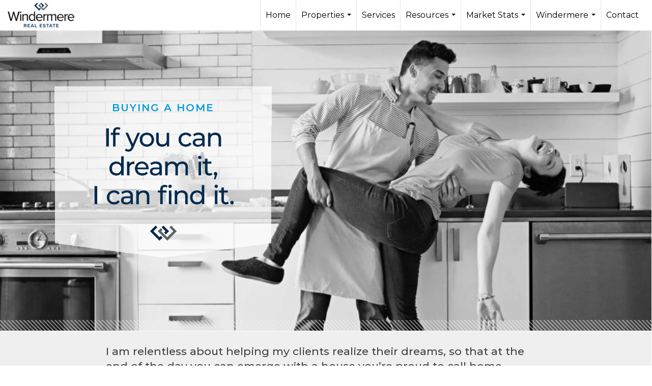

--- FILE ---
content_type: text/html; charset=utf-8
request_url: https://www.google.com/recaptcha/api2/anchor?ar=1&k=6LdmtrYUAAAAAAHk0DIYZUZov8ZzYGbtAIozmHtV&co=aHR0cHM6Ly9jb3J5bWVobC5jb206NDQz&hl=en&v=PoyoqOPhxBO7pBk68S4YbpHZ&size=invisible&anchor-ms=20000&execute-ms=30000&cb=rqw9n11avzle
body_size: 48826
content:
<!DOCTYPE HTML><html dir="ltr" lang="en"><head><meta http-equiv="Content-Type" content="text/html; charset=UTF-8">
<meta http-equiv="X-UA-Compatible" content="IE=edge">
<title>reCAPTCHA</title>
<style type="text/css">
/* cyrillic-ext */
@font-face {
  font-family: 'Roboto';
  font-style: normal;
  font-weight: 400;
  font-stretch: 100%;
  src: url(//fonts.gstatic.com/s/roboto/v48/KFO7CnqEu92Fr1ME7kSn66aGLdTylUAMa3GUBHMdazTgWw.woff2) format('woff2');
  unicode-range: U+0460-052F, U+1C80-1C8A, U+20B4, U+2DE0-2DFF, U+A640-A69F, U+FE2E-FE2F;
}
/* cyrillic */
@font-face {
  font-family: 'Roboto';
  font-style: normal;
  font-weight: 400;
  font-stretch: 100%;
  src: url(//fonts.gstatic.com/s/roboto/v48/KFO7CnqEu92Fr1ME7kSn66aGLdTylUAMa3iUBHMdazTgWw.woff2) format('woff2');
  unicode-range: U+0301, U+0400-045F, U+0490-0491, U+04B0-04B1, U+2116;
}
/* greek-ext */
@font-face {
  font-family: 'Roboto';
  font-style: normal;
  font-weight: 400;
  font-stretch: 100%;
  src: url(//fonts.gstatic.com/s/roboto/v48/KFO7CnqEu92Fr1ME7kSn66aGLdTylUAMa3CUBHMdazTgWw.woff2) format('woff2');
  unicode-range: U+1F00-1FFF;
}
/* greek */
@font-face {
  font-family: 'Roboto';
  font-style: normal;
  font-weight: 400;
  font-stretch: 100%;
  src: url(//fonts.gstatic.com/s/roboto/v48/KFO7CnqEu92Fr1ME7kSn66aGLdTylUAMa3-UBHMdazTgWw.woff2) format('woff2');
  unicode-range: U+0370-0377, U+037A-037F, U+0384-038A, U+038C, U+038E-03A1, U+03A3-03FF;
}
/* math */
@font-face {
  font-family: 'Roboto';
  font-style: normal;
  font-weight: 400;
  font-stretch: 100%;
  src: url(//fonts.gstatic.com/s/roboto/v48/KFO7CnqEu92Fr1ME7kSn66aGLdTylUAMawCUBHMdazTgWw.woff2) format('woff2');
  unicode-range: U+0302-0303, U+0305, U+0307-0308, U+0310, U+0312, U+0315, U+031A, U+0326-0327, U+032C, U+032F-0330, U+0332-0333, U+0338, U+033A, U+0346, U+034D, U+0391-03A1, U+03A3-03A9, U+03B1-03C9, U+03D1, U+03D5-03D6, U+03F0-03F1, U+03F4-03F5, U+2016-2017, U+2034-2038, U+203C, U+2040, U+2043, U+2047, U+2050, U+2057, U+205F, U+2070-2071, U+2074-208E, U+2090-209C, U+20D0-20DC, U+20E1, U+20E5-20EF, U+2100-2112, U+2114-2115, U+2117-2121, U+2123-214F, U+2190, U+2192, U+2194-21AE, U+21B0-21E5, U+21F1-21F2, U+21F4-2211, U+2213-2214, U+2216-22FF, U+2308-230B, U+2310, U+2319, U+231C-2321, U+2336-237A, U+237C, U+2395, U+239B-23B7, U+23D0, U+23DC-23E1, U+2474-2475, U+25AF, U+25B3, U+25B7, U+25BD, U+25C1, U+25CA, U+25CC, U+25FB, U+266D-266F, U+27C0-27FF, U+2900-2AFF, U+2B0E-2B11, U+2B30-2B4C, U+2BFE, U+3030, U+FF5B, U+FF5D, U+1D400-1D7FF, U+1EE00-1EEFF;
}
/* symbols */
@font-face {
  font-family: 'Roboto';
  font-style: normal;
  font-weight: 400;
  font-stretch: 100%;
  src: url(//fonts.gstatic.com/s/roboto/v48/KFO7CnqEu92Fr1ME7kSn66aGLdTylUAMaxKUBHMdazTgWw.woff2) format('woff2');
  unicode-range: U+0001-000C, U+000E-001F, U+007F-009F, U+20DD-20E0, U+20E2-20E4, U+2150-218F, U+2190, U+2192, U+2194-2199, U+21AF, U+21E6-21F0, U+21F3, U+2218-2219, U+2299, U+22C4-22C6, U+2300-243F, U+2440-244A, U+2460-24FF, U+25A0-27BF, U+2800-28FF, U+2921-2922, U+2981, U+29BF, U+29EB, U+2B00-2BFF, U+4DC0-4DFF, U+FFF9-FFFB, U+10140-1018E, U+10190-1019C, U+101A0, U+101D0-101FD, U+102E0-102FB, U+10E60-10E7E, U+1D2C0-1D2D3, U+1D2E0-1D37F, U+1F000-1F0FF, U+1F100-1F1AD, U+1F1E6-1F1FF, U+1F30D-1F30F, U+1F315, U+1F31C, U+1F31E, U+1F320-1F32C, U+1F336, U+1F378, U+1F37D, U+1F382, U+1F393-1F39F, U+1F3A7-1F3A8, U+1F3AC-1F3AF, U+1F3C2, U+1F3C4-1F3C6, U+1F3CA-1F3CE, U+1F3D4-1F3E0, U+1F3ED, U+1F3F1-1F3F3, U+1F3F5-1F3F7, U+1F408, U+1F415, U+1F41F, U+1F426, U+1F43F, U+1F441-1F442, U+1F444, U+1F446-1F449, U+1F44C-1F44E, U+1F453, U+1F46A, U+1F47D, U+1F4A3, U+1F4B0, U+1F4B3, U+1F4B9, U+1F4BB, U+1F4BF, U+1F4C8-1F4CB, U+1F4D6, U+1F4DA, U+1F4DF, U+1F4E3-1F4E6, U+1F4EA-1F4ED, U+1F4F7, U+1F4F9-1F4FB, U+1F4FD-1F4FE, U+1F503, U+1F507-1F50B, U+1F50D, U+1F512-1F513, U+1F53E-1F54A, U+1F54F-1F5FA, U+1F610, U+1F650-1F67F, U+1F687, U+1F68D, U+1F691, U+1F694, U+1F698, U+1F6AD, U+1F6B2, U+1F6B9-1F6BA, U+1F6BC, U+1F6C6-1F6CF, U+1F6D3-1F6D7, U+1F6E0-1F6EA, U+1F6F0-1F6F3, U+1F6F7-1F6FC, U+1F700-1F7FF, U+1F800-1F80B, U+1F810-1F847, U+1F850-1F859, U+1F860-1F887, U+1F890-1F8AD, U+1F8B0-1F8BB, U+1F8C0-1F8C1, U+1F900-1F90B, U+1F93B, U+1F946, U+1F984, U+1F996, U+1F9E9, U+1FA00-1FA6F, U+1FA70-1FA7C, U+1FA80-1FA89, U+1FA8F-1FAC6, U+1FACE-1FADC, U+1FADF-1FAE9, U+1FAF0-1FAF8, U+1FB00-1FBFF;
}
/* vietnamese */
@font-face {
  font-family: 'Roboto';
  font-style: normal;
  font-weight: 400;
  font-stretch: 100%;
  src: url(//fonts.gstatic.com/s/roboto/v48/KFO7CnqEu92Fr1ME7kSn66aGLdTylUAMa3OUBHMdazTgWw.woff2) format('woff2');
  unicode-range: U+0102-0103, U+0110-0111, U+0128-0129, U+0168-0169, U+01A0-01A1, U+01AF-01B0, U+0300-0301, U+0303-0304, U+0308-0309, U+0323, U+0329, U+1EA0-1EF9, U+20AB;
}
/* latin-ext */
@font-face {
  font-family: 'Roboto';
  font-style: normal;
  font-weight: 400;
  font-stretch: 100%;
  src: url(//fonts.gstatic.com/s/roboto/v48/KFO7CnqEu92Fr1ME7kSn66aGLdTylUAMa3KUBHMdazTgWw.woff2) format('woff2');
  unicode-range: U+0100-02BA, U+02BD-02C5, U+02C7-02CC, U+02CE-02D7, U+02DD-02FF, U+0304, U+0308, U+0329, U+1D00-1DBF, U+1E00-1E9F, U+1EF2-1EFF, U+2020, U+20A0-20AB, U+20AD-20C0, U+2113, U+2C60-2C7F, U+A720-A7FF;
}
/* latin */
@font-face {
  font-family: 'Roboto';
  font-style: normal;
  font-weight: 400;
  font-stretch: 100%;
  src: url(//fonts.gstatic.com/s/roboto/v48/KFO7CnqEu92Fr1ME7kSn66aGLdTylUAMa3yUBHMdazQ.woff2) format('woff2');
  unicode-range: U+0000-00FF, U+0131, U+0152-0153, U+02BB-02BC, U+02C6, U+02DA, U+02DC, U+0304, U+0308, U+0329, U+2000-206F, U+20AC, U+2122, U+2191, U+2193, U+2212, U+2215, U+FEFF, U+FFFD;
}
/* cyrillic-ext */
@font-face {
  font-family: 'Roboto';
  font-style: normal;
  font-weight: 500;
  font-stretch: 100%;
  src: url(//fonts.gstatic.com/s/roboto/v48/KFO7CnqEu92Fr1ME7kSn66aGLdTylUAMa3GUBHMdazTgWw.woff2) format('woff2');
  unicode-range: U+0460-052F, U+1C80-1C8A, U+20B4, U+2DE0-2DFF, U+A640-A69F, U+FE2E-FE2F;
}
/* cyrillic */
@font-face {
  font-family: 'Roboto';
  font-style: normal;
  font-weight: 500;
  font-stretch: 100%;
  src: url(//fonts.gstatic.com/s/roboto/v48/KFO7CnqEu92Fr1ME7kSn66aGLdTylUAMa3iUBHMdazTgWw.woff2) format('woff2');
  unicode-range: U+0301, U+0400-045F, U+0490-0491, U+04B0-04B1, U+2116;
}
/* greek-ext */
@font-face {
  font-family: 'Roboto';
  font-style: normal;
  font-weight: 500;
  font-stretch: 100%;
  src: url(//fonts.gstatic.com/s/roboto/v48/KFO7CnqEu92Fr1ME7kSn66aGLdTylUAMa3CUBHMdazTgWw.woff2) format('woff2');
  unicode-range: U+1F00-1FFF;
}
/* greek */
@font-face {
  font-family: 'Roboto';
  font-style: normal;
  font-weight: 500;
  font-stretch: 100%;
  src: url(//fonts.gstatic.com/s/roboto/v48/KFO7CnqEu92Fr1ME7kSn66aGLdTylUAMa3-UBHMdazTgWw.woff2) format('woff2');
  unicode-range: U+0370-0377, U+037A-037F, U+0384-038A, U+038C, U+038E-03A1, U+03A3-03FF;
}
/* math */
@font-face {
  font-family: 'Roboto';
  font-style: normal;
  font-weight: 500;
  font-stretch: 100%;
  src: url(//fonts.gstatic.com/s/roboto/v48/KFO7CnqEu92Fr1ME7kSn66aGLdTylUAMawCUBHMdazTgWw.woff2) format('woff2');
  unicode-range: U+0302-0303, U+0305, U+0307-0308, U+0310, U+0312, U+0315, U+031A, U+0326-0327, U+032C, U+032F-0330, U+0332-0333, U+0338, U+033A, U+0346, U+034D, U+0391-03A1, U+03A3-03A9, U+03B1-03C9, U+03D1, U+03D5-03D6, U+03F0-03F1, U+03F4-03F5, U+2016-2017, U+2034-2038, U+203C, U+2040, U+2043, U+2047, U+2050, U+2057, U+205F, U+2070-2071, U+2074-208E, U+2090-209C, U+20D0-20DC, U+20E1, U+20E5-20EF, U+2100-2112, U+2114-2115, U+2117-2121, U+2123-214F, U+2190, U+2192, U+2194-21AE, U+21B0-21E5, U+21F1-21F2, U+21F4-2211, U+2213-2214, U+2216-22FF, U+2308-230B, U+2310, U+2319, U+231C-2321, U+2336-237A, U+237C, U+2395, U+239B-23B7, U+23D0, U+23DC-23E1, U+2474-2475, U+25AF, U+25B3, U+25B7, U+25BD, U+25C1, U+25CA, U+25CC, U+25FB, U+266D-266F, U+27C0-27FF, U+2900-2AFF, U+2B0E-2B11, U+2B30-2B4C, U+2BFE, U+3030, U+FF5B, U+FF5D, U+1D400-1D7FF, U+1EE00-1EEFF;
}
/* symbols */
@font-face {
  font-family: 'Roboto';
  font-style: normal;
  font-weight: 500;
  font-stretch: 100%;
  src: url(//fonts.gstatic.com/s/roboto/v48/KFO7CnqEu92Fr1ME7kSn66aGLdTylUAMaxKUBHMdazTgWw.woff2) format('woff2');
  unicode-range: U+0001-000C, U+000E-001F, U+007F-009F, U+20DD-20E0, U+20E2-20E4, U+2150-218F, U+2190, U+2192, U+2194-2199, U+21AF, U+21E6-21F0, U+21F3, U+2218-2219, U+2299, U+22C4-22C6, U+2300-243F, U+2440-244A, U+2460-24FF, U+25A0-27BF, U+2800-28FF, U+2921-2922, U+2981, U+29BF, U+29EB, U+2B00-2BFF, U+4DC0-4DFF, U+FFF9-FFFB, U+10140-1018E, U+10190-1019C, U+101A0, U+101D0-101FD, U+102E0-102FB, U+10E60-10E7E, U+1D2C0-1D2D3, U+1D2E0-1D37F, U+1F000-1F0FF, U+1F100-1F1AD, U+1F1E6-1F1FF, U+1F30D-1F30F, U+1F315, U+1F31C, U+1F31E, U+1F320-1F32C, U+1F336, U+1F378, U+1F37D, U+1F382, U+1F393-1F39F, U+1F3A7-1F3A8, U+1F3AC-1F3AF, U+1F3C2, U+1F3C4-1F3C6, U+1F3CA-1F3CE, U+1F3D4-1F3E0, U+1F3ED, U+1F3F1-1F3F3, U+1F3F5-1F3F7, U+1F408, U+1F415, U+1F41F, U+1F426, U+1F43F, U+1F441-1F442, U+1F444, U+1F446-1F449, U+1F44C-1F44E, U+1F453, U+1F46A, U+1F47D, U+1F4A3, U+1F4B0, U+1F4B3, U+1F4B9, U+1F4BB, U+1F4BF, U+1F4C8-1F4CB, U+1F4D6, U+1F4DA, U+1F4DF, U+1F4E3-1F4E6, U+1F4EA-1F4ED, U+1F4F7, U+1F4F9-1F4FB, U+1F4FD-1F4FE, U+1F503, U+1F507-1F50B, U+1F50D, U+1F512-1F513, U+1F53E-1F54A, U+1F54F-1F5FA, U+1F610, U+1F650-1F67F, U+1F687, U+1F68D, U+1F691, U+1F694, U+1F698, U+1F6AD, U+1F6B2, U+1F6B9-1F6BA, U+1F6BC, U+1F6C6-1F6CF, U+1F6D3-1F6D7, U+1F6E0-1F6EA, U+1F6F0-1F6F3, U+1F6F7-1F6FC, U+1F700-1F7FF, U+1F800-1F80B, U+1F810-1F847, U+1F850-1F859, U+1F860-1F887, U+1F890-1F8AD, U+1F8B0-1F8BB, U+1F8C0-1F8C1, U+1F900-1F90B, U+1F93B, U+1F946, U+1F984, U+1F996, U+1F9E9, U+1FA00-1FA6F, U+1FA70-1FA7C, U+1FA80-1FA89, U+1FA8F-1FAC6, U+1FACE-1FADC, U+1FADF-1FAE9, U+1FAF0-1FAF8, U+1FB00-1FBFF;
}
/* vietnamese */
@font-face {
  font-family: 'Roboto';
  font-style: normal;
  font-weight: 500;
  font-stretch: 100%;
  src: url(//fonts.gstatic.com/s/roboto/v48/KFO7CnqEu92Fr1ME7kSn66aGLdTylUAMa3OUBHMdazTgWw.woff2) format('woff2');
  unicode-range: U+0102-0103, U+0110-0111, U+0128-0129, U+0168-0169, U+01A0-01A1, U+01AF-01B0, U+0300-0301, U+0303-0304, U+0308-0309, U+0323, U+0329, U+1EA0-1EF9, U+20AB;
}
/* latin-ext */
@font-face {
  font-family: 'Roboto';
  font-style: normal;
  font-weight: 500;
  font-stretch: 100%;
  src: url(//fonts.gstatic.com/s/roboto/v48/KFO7CnqEu92Fr1ME7kSn66aGLdTylUAMa3KUBHMdazTgWw.woff2) format('woff2');
  unicode-range: U+0100-02BA, U+02BD-02C5, U+02C7-02CC, U+02CE-02D7, U+02DD-02FF, U+0304, U+0308, U+0329, U+1D00-1DBF, U+1E00-1E9F, U+1EF2-1EFF, U+2020, U+20A0-20AB, U+20AD-20C0, U+2113, U+2C60-2C7F, U+A720-A7FF;
}
/* latin */
@font-face {
  font-family: 'Roboto';
  font-style: normal;
  font-weight: 500;
  font-stretch: 100%;
  src: url(//fonts.gstatic.com/s/roboto/v48/KFO7CnqEu92Fr1ME7kSn66aGLdTylUAMa3yUBHMdazQ.woff2) format('woff2');
  unicode-range: U+0000-00FF, U+0131, U+0152-0153, U+02BB-02BC, U+02C6, U+02DA, U+02DC, U+0304, U+0308, U+0329, U+2000-206F, U+20AC, U+2122, U+2191, U+2193, U+2212, U+2215, U+FEFF, U+FFFD;
}
/* cyrillic-ext */
@font-face {
  font-family: 'Roboto';
  font-style: normal;
  font-weight: 900;
  font-stretch: 100%;
  src: url(//fonts.gstatic.com/s/roboto/v48/KFO7CnqEu92Fr1ME7kSn66aGLdTylUAMa3GUBHMdazTgWw.woff2) format('woff2');
  unicode-range: U+0460-052F, U+1C80-1C8A, U+20B4, U+2DE0-2DFF, U+A640-A69F, U+FE2E-FE2F;
}
/* cyrillic */
@font-face {
  font-family: 'Roboto';
  font-style: normal;
  font-weight: 900;
  font-stretch: 100%;
  src: url(//fonts.gstatic.com/s/roboto/v48/KFO7CnqEu92Fr1ME7kSn66aGLdTylUAMa3iUBHMdazTgWw.woff2) format('woff2');
  unicode-range: U+0301, U+0400-045F, U+0490-0491, U+04B0-04B1, U+2116;
}
/* greek-ext */
@font-face {
  font-family: 'Roboto';
  font-style: normal;
  font-weight: 900;
  font-stretch: 100%;
  src: url(//fonts.gstatic.com/s/roboto/v48/KFO7CnqEu92Fr1ME7kSn66aGLdTylUAMa3CUBHMdazTgWw.woff2) format('woff2');
  unicode-range: U+1F00-1FFF;
}
/* greek */
@font-face {
  font-family: 'Roboto';
  font-style: normal;
  font-weight: 900;
  font-stretch: 100%;
  src: url(//fonts.gstatic.com/s/roboto/v48/KFO7CnqEu92Fr1ME7kSn66aGLdTylUAMa3-UBHMdazTgWw.woff2) format('woff2');
  unicode-range: U+0370-0377, U+037A-037F, U+0384-038A, U+038C, U+038E-03A1, U+03A3-03FF;
}
/* math */
@font-face {
  font-family: 'Roboto';
  font-style: normal;
  font-weight: 900;
  font-stretch: 100%;
  src: url(//fonts.gstatic.com/s/roboto/v48/KFO7CnqEu92Fr1ME7kSn66aGLdTylUAMawCUBHMdazTgWw.woff2) format('woff2');
  unicode-range: U+0302-0303, U+0305, U+0307-0308, U+0310, U+0312, U+0315, U+031A, U+0326-0327, U+032C, U+032F-0330, U+0332-0333, U+0338, U+033A, U+0346, U+034D, U+0391-03A1, U+03A3-03A9, U+03B1-03C9, U+03D1, U+03D5-03D6, U+03F0-03F1, U+03F4-03F5, U+2016-2017, U+2034-2038, U+203C, U+2040, U+2043, U+2047, U+2050, U+2057, U+205F, U+2070-2071, U+2074-208E, U+2090-209C, U+20D0-20DC, U+20E1, U+20E5-20EF, U+2100-2112, U+2114-2115, U+2117-2121, U+2123-214F, U+2190, U+2192, U+2194-21AE, U+21B0-21E5, U+21F1-21F2, U+21F4-2211, U+2213-2214, U+2216-22FF, U+2308-230B, U+2310, U+2319, U+231C-2321, U+2336-237A, U+237C, U+2395, U+239B-23B7, U+23D0, U+23DC-23E1, U+2474-2475, U+25AF, U+25B3, U+25B7, U+25BD, U+25C1, U+25CA, U+25CC, U+25FB, U+266D-266F, U+27C0-27FF, U+2900-2AFF, U+2B0E-2B11, U+2B30-2B4C, U+2BFE, U+3030, U+FF5B, U+FF5D, U+1D400-1D7FF, U+1EE00-1EEFF;
}
/* symbols */
@font-face {
  font-family: 'Roboto';
  font-style: normal;
  font-weight: 900;
  font-stretch: 100%;
  src: url(//fonts.gstatic.com/s/roboto/v48/KFO7CnqEu92Fr1ME7kSn66aGLdTylUAMaxKUBHMdazTgWw.woff2) format('woff2');
  unicode-range: U+0001-000C, U+000E-001F, U+007F-009F, U+20DD-20E0, U+20E2-20E4, U+2150-218F, U+2190, U+2192, U+2194-2199, U+21AF, U+21E6-21F0, U+21F3, U+2218-2219, U+2299, U+22C4-22C6, U+2300-243F, U+2440-244A, U+2460-24FF, U+25A0-27BF, U+2800-28FF, U+2921-2922, U+2981, U+29BF, U+29EB, U+2B00-2BFF, U+4DC0-4DFF, U+FFF9-FFFB, U+10140-1018E, U+10190-1019C, U+101A0, U+101D0-101FD, U+102E0-102FB, U+10E60-10E7E, U+1D2C0-1D2D3, U+1D2E0-1D37F, U+1F000-1F0FF, U+1F100-1F1AD, U+1F1E6-1F1FF, U+1F30D-1F30F, U+1F315, U+1F31C, U+1F31E, U+1F320-1F32C, U+1F336, U+1F378, U+1F37D, U+1F382, U+1F393-1F39F, U+1F3A7-1F3A8, U+1F3AC-1F3AF, U+1F3C2, U+1F3C4-1F3C6, U+1F3CA-1F3CE, U+1F3D4-1F3E0, U+1F3ED, U+1F3F1-1F3F3, U+1F3F5-1F3F7, U+1F408, U+1F415, U+1F41F, U+1F426, U+1F43F, U+1F441-1F442, U+1F444, U+1F446-1F449, U+1F44C-1F44E, U+1F453, U+1F46A, U+1F47D, U+1F4A3, U+1F4B0, U+1F4B3, U+1F4B9, U+1F4BB, U+1F4BF, U+1F4C8-1F4CB, U+1F4D6, U+1F4DA, U+1F4DF, U+1F4E3-1F4E6, U+1F4EA-1F4ED, U+1F4F7, U+1F4F9-1F4FB, U+1F4FD-1F4FE, U+1F503, U+1F507-1F50B, U+1F50D, U+1F512-1F513, U+1F53E-1F54A, U+1F54F-1F5FA, U+1F610, U+1F650-1F67F, U+1F687, U+1F68D, U+1F691, U+1F694, U+1F698, U+1F6AD, U+1F6B2, U+1F6B9-1F6BA, U+1F6BC, U+1F6C6-1F6CF, U+1F6D3-1F6D7, U+1F6E0-1F6EA, U+1F6F0-1F6F3, U+1F6F7-1F6FC, U+1F700-1F7FF, U+1F800-1F80B, U+1F810-1F847, U+1F850-1F859, U+1F860-1F887, U+1F890-1F8AD, U+1F8B0-1F8BB, U+1F8C0-1F8C1, U+1F900-1F90B, U+1F93B, U+1F946, U+1F984, U+1F996, U+1F9E9, U+1FA00-1FA6F, U+1FA70-1FA7C, U+1FA80-1FA89, U+1FA8F-1FAC6, U+1FACE-1FADC, U+1FADF-1FAE9, U+1FAF0-1FAF8, U+1FB00-1FBFF;
}
/* vietnamese */
@font-face {
  font-family: 'Roboto';
  font-style: normal;
  font-weight: 900;
  font-stretch: 100%;
  src: url(//fonts.gstatic.com/s/roboto/v48/KFO7CnqEu92Fr1ME7kSn66aGLdTylUAMa3OUBHMdazTgWw.woff2) format('woff2');
  unicode-range: U+0102-0103, U+0110-0111, U+0128-0129, U+0168-0169, U+01A0-01A1, U+01AF-01B0, U+0300-0301, U+0303-0304, U+0308-0309, U+0323, U+0329, U+1EA0-1EF9, U+20AB;
}
/* latin-ext */
@font-face {
  font-family: 'Roboto';
  font-style: normal;
  font-weight: 900;
  font-stretch: 100%;
  src: url(//fonts.gstatic.com/s/roboto/v48/KFO7CnqEu92Fr1ME7kSn66aGLdTylUAMa3KUBHMdazTgWw.woff2) format('woff2');
  unicode-range: U+0100-02BA, U+02BD-02C5, U+02C7-02CC, U+02CE-02D7, U+02DD-02FF, U+0304, U+0308, U+0329, U+1D00-1DBF, U+1E00-1E9F, U+1EF2-1EFF, U+2020, U+20A0-20AB, U+20AD-20C0, U+2113, U+2C60-2C7F, U+A720-A7FF;
}
/* latin */
@font-face {
  font-family: 'Roboto';
  font-style: normal;
  font-weight: 900;
  font-stretch: 100%;
  src: url(//fonts.gstatic.com/s/roboto/v48/KFO7CnqEu92Fr1ME7kSn66aGLdTylUAMa3yUBHMdazQ.woff2) format('woff2');
  unicode-range: U+0000-00FF, U+0131, U+0152-0153, U+02BB-02BC, U+02C6, U+02DA, U+02DC, U+0304, U+0308, U+0329, U+2000-206F, U+20AC, U+2122, U+2191, U+2193, U+2212, U+2215, U+FEFF, U+FFFD;
}

</style>
<link rel="stylesheet" type="text/css" href="https://www.gstatic.com/recaptcha/releases/PoyoqOPhxBO7pBk68S4YbpHZ/styles__ltr.css">
<script nonce="yIeUTfu7zUiZyGN06yBQSg" type="text/javascript">window['__recaptcha_api'] = 'https://www.google.com/recaptcha/api2/';</script>
<script type="text/javascript" src="https://www.gstatic.com/recaptcha/releases/PoyoqOPhxBO7pBk68S4YbpHZ/recaptcha__en.js" nonce="yIeUTfu7zUiZyGN06yBQSg">
      
    </script></head>
<body><div id="rc-anchor-alert" class="rc-anchor-alert"></div>
<input type="hidden" id="recaptcha-token" value="[base64]">
<script type="text/javascript" nonce="yIeUTfu7zUiZyGN06yBQSg">
      recaptcha.anchor.Main.init("[\x22ainput\x22,[\x22bgdata\x22,\x22\x22,\[base64]/[base64]/[base64]/ZyhXLGgpOnEoW04sMjEsbF0sVywwKSxoKSxmYWxzZSxmYWxzZSl9Y2F0Y2goayl7RygzNTgsVyk/[base64]/[base64]/[base64]/[base64]/[base64]/[base64]/[base64]/bmV3IEJbT10oRFswXSk6dz09Mj9uZXcgQltPXShEWzBdLERbMV0pOnc9PTM/bmV3IEJbT10oRFswXSxEWzFdLERbMl0pOnc9PTQ/[base64]/[base64]/[base64]/[base64]/[base64]\\u003d\x22,\[base64]\\u003d\\u003d\x22,\x22wpLCiMKFw7zDhcOIwqvDt8OEw7XCo1B1ccKMwpwEQTwFw53Dnh7DrcOWw5fDosOrcsOawrzCvMKFwoHCjQ5Awqk3f8OxwpNmwqJ5w5jDrMOxNlvCkVrClhBIwpQCK8ORwpvDgMKEY8Orw7bCusKAw758EDXDgMKfwpXCqMOdRWHDuFNNwpjDviMAw6/Cln/Cn1lHcHh9QMOeAWN6VGvDs37Cv8OFwoTClcOWB3XCi0HCtgMiXxXCpsOMw7ljw6tBwr5UwoRqYCHCimbDnsOvWcONKcKOeyApwqHCoGkHw7LCumrCrsOyZcO4bSXCpMOBwr7DnMKMw4oBw6nCpsOSwrHChkh/wrhJDWrDg8Kdw4rCr8KQRhkYNxwcwqkpXMKNwpNMLsO5wqrDocONwqzDmMKjw6Fjw67DtsOBw55xwrtWwrTCkwAzfcK/bUJQwrjDrsOzwopHw4p8w7rDvTA2acK9GMOvCVwuNltqKk8/QwXCkiPDowTCrcKgwqchwrzDvMOhUE8NbSt7wpdtLMOdwpfDtMO0wp1dY8KEw4wuZsOEwooAasOzBnrCmsKlSxTCqsO7Dms6GcOJw6p0eidTMXLCtcO6XkA3LCLCkXQmw4PCpS9/wrPCizvDuzhQw4/[base64]/[base64]/bsKXNMOicxfDmndFdB7DjlPCvgvDoiU/wrFoNcOWw4dJEMOmVcKaL8OSwpgXAx3Dt8Kmw75gIMKAwoxnwqvCkD1fw7zDkxFocUFpDVPCrcOnw4BzwovDg8O/w5kmw6TDgkQJw6lQcsKfSsOYUMKowqzCv8K9DDTCpWI6wpwxwpIIwrI2w79xDcObw7/CgjIGAcOuWT/[base64]/w6/DqmfCiHp/PQoKNjrCg8K7wqMCA8O5w5hWwqkCwoEFdMK/w6TCncO0ZjV7O8OFwrlew47ClRdCMMOtdW/[base64]/w43CjsK8DcOCwpFKDMOic8OiwrE2wr3Dp8O6wonDigfDjTPDrC/CgBzCmMOHdVPDssOGw6hKZFHDtQDCjX/DrwrDgx8lwr/Cu8K6L2gYwo5+w6zDjsOUwoxjDcKiD8K+w4oFwqEiWcK5wr3Ck8O1w4VIZ8O0XBzCqTHDkMKBUFzCjjpCAMOXwqQ/[base64]/woMHw4HDusOXKcKCEsO/WcOaKMKlw5zDlsOfwpjDrgbCjMOjVcOBwpAwIFrDmTjCo8OXw4bCmsKrw6XCpWjCvcOwwokUYMKWScKueUU6w4haw7c7bFQiIMOtcwHCoS3CkMO/[base64]/Di8OKw4drwpPCjcOqDWFRXcODwoXCp8K9FsOzw4RPw6AEw7JFNMOIw6/[base64]/w5HCncOeZ8Kawr7ChsOPwqJRXm8vwpnCiMKfwrNObsO0XMKVwrRhXsKbwrxew6TCnsOiU8KKw7TDssKfEn/CgC/CpMKUw7rCkcKgd1lQNMOPRMOHwok/[base64]/Cgn7DkMORw61cLiXDqGHDtcOBw4QmwqTDljjDozkCwpvCiAvCt8OvRnAIG23CnR/Dv8OewpLCrcKvRybCtlHDqsOjUMO8w63Cmhlrw4c/ZcKTVTMvaMOOw5l9w7PDgz4BWMKxA0lmw6fDrMO/wqfCscKnw4TCpcKqw7N1GsKWwqIuw6HCksOSRUpQw6TCmcOBwoPCh8OhdsOSw4FPDVxOwptIwopyCFRSw5oFOsKLwqUsCjDDpQJfSHnChsKiw6nDgMOpwp1KMFrCpDLCjzPDlsO/DivCkibChMKkw4lqwpTDl8KsdsKvwq17PzB7woXDs8KZYxZLCsO2XMKuBWLClcO+wp9cH8K4OW1RwrDCh8KvEsO/w73DhGbCoW04TxglYWDDqcK+wo7ClG8lbMOtMcOKw6vDiMKKPMKrw614LsKSwqx/wq0Wwr/DucK4V8KPwq3CmMOsAMOvw7XCmsOGwp3Dt17CqTJqw6lqGsK9wpzDmsKtYcK5woPDj8KiOwYYwrnCr8OKFcK3I8K5wqIpYcOfNsKow5BeS8KQYhp/w5zDl8OnIBkvPsKDwqHCp0pybW/DmcOdOcKRYHEGBnPDi8O1WjUESx4CGsKZA0bDpMK9D8KZNsOzw6PDm8OQd2HCtWB8wqzDhsKmwobDkMOcTQjCqnzCjsOOw4EsNS/Dl8Oow7DDncOEGcKIw6J8NkTCvSBJBwTCncOiCzfDiGPDuARxwpB1URnCt1MNw4HCpAEiw7fCmMORw6fDlzbDtMKewpRCw4XDuMKmwpEfw64RwrLChRzDhMOfJ1tIUsKsEyUjNsOswobCusOiw5vCpsK0w6PCiMO8Vz/DisKYwoLDgcORZRIuw5l/PQtwNcOdEMKfWMKLw6xZwqZjRDxTw5nDn2wKw5ALw4nDrTU5wrHCtMOTwovCngN8djxccn7ClcOWFAsTwplkZcOIw4RnUcOIKcK5w4vDujvDocOcw4TCtiRVwo7DoBvCvsKIY8K0w7XCtxVBw6dzG8Ogw6lwA1fCjVZYKcOiw4/DrMOew7DCqgd4woQgPAzCvCLCnFLDtMO0QC41w4XDssO0w5fDpsKHw4nCucOlGBnDvMKOw5/[base64]/Dji8gbMK5w7HCh2ANDUvDgSDDs10dwopRFMKXw7rChcK1I3w4w6bCvnvDkxF+w4w5w7bCvDsIcB40woTCssKOMMK6EjHCoH7DsMKEwozDsH9EUMOiWlfDlSLCmcOVwqFYahrCn8K0SRIlKyrDmcKdwpthw6LClcO7wrXCicKsw77CgnDDhnRsGGpow6/[base64]/CuCLDo8K/[base64]/CsEPCm3IYwotMw6LDhsKjw6/DmH/DvsOdw57CmsOsw6FnF8OgL8OTS2JjE2UibcK/w4hYwrBswoUAw4g/[base64]/w7cjw7wSBsK3FMKLasK4ETPDm17CuMOlEnhNw5FLwo5ywp3DhFUyYUgqJMOWw7JfSgXChcKSdMK9G8Kdw7JOw7DDry3CiRrCqTXDocOWBsKgIil+JjEZYMKXGcOuQcO6N3A9w67CjHfDq8O0TMKMwr/[base64]/cmrCnDbDkMOTw6DDscO9cARzXDkJG1bCnlHCjDzDgxF3wovChkfCmSjCmMKDw4YSwocYCGFZHsO9w73Dj0sIwqPDvzdIwqnDoFZDw4BVw7pLw5tdwrrDoMOvfcOXwq17Oi1Lw43Cn17Cn8OoE3x/wovDpw0hGsOcPXgOR0hhNsKKwpnDusKuIMKfwpPDnkLDtSTCn3Vww5HCjH/Dmx3Dl8KIZ1clwqjCuwHDuCXCq8KkaW8xYMKJwq9cMR/Cj8KLw57CucKEecOGwpArPjo/SnHCrRvCmcKgP8K7d27CnFJSaMKbwo80w6Ntwr7Do8OLwqnCpMOBGsOKQATDssKewrvCpR1FwrorUsKtw6sMR8KkFQnDv1vCvSY3NMKYcVrDgsKOwrbChxfDuSfDocKNQ3IDwrLCoCDCo3zCkz9qBsKPRcOSBRHDu8OCwo7DiMKgLgDCtzYEBcOxSMOAwqh9wq/ClcOcEMOgwrbCmyfClDnCuFdUXsK+XQE4w7XCoF9QccOrw6DCqUrDsiYiwpt0wro1DkHCsFbCvU/[base64]/DmHtnwovCpTvCs8Kcwrh4wpLDm8OESCzCucKrORPDgXLCpcKRDSbCgMO3wojDr1syw6huw79cEcKlJX1uTS4xw5x7woXDlgt/TMOBIsKIdcOuw4fCqcOWHh7Cp8OSecKcP8KMwqY5w4lYwp7CmMOxw7l6wrrDpMK9w7hwwrbCqWHCgB04w4cqwpFRw4fDjAp+H8OJw4HDisOtBnxWQcKRw5tJw5jCoyArwpLDoMOCwoDCksKOwobCgMKVGMKiwqFGwroewqNBwq3CpzcRw4fCuS/DmHXDkwx8QMOawoxjw55XM8OdwoDDlsKnVz/CjHApVyzDrcOZdMKTwpnDjVjCp18Td8KPw7d7w7oLNXchw7DDh8ONasKaC8OpwptswrfDo0LDtcKuOS7DjwPCtcOmwqVuJDLDuE1Awrwzw4AZD2/Dt8OCw5lnClbCkMKyTzHDlBgXwrjCoyPCqkzDlzAnwqDDmzXDiTNGJXhEw53DiyHCtsOXVSNuLMOlLkfCq8ODw5DDphDCqcOyU093w59XwpV3US/DoAHDjsOLw6ILw4vCkw3DsEJ7wrPDsSxvNVY2wqIvwrTCs8K2w6F3w7EfUsOOZCITDVMDcHfDqsOywqdKwq9mw7LDkMKta8KGccK7W33ClEnDpsODTyE8NG5pwqdkIWPDh8KUa8Kywq/[base64]/[base64]/Ci8O5woTCpAvCjhvDixI/w6vCnMK3w7A5w7xOOkjChcKHw7TDk8OyacKcG8ORw5txwos9TRfCkcOawqnDk3MSZ03DrcO9bcKOwqcIwp/CpxN3EsOuFMKPTnXCjnQuGkzDnnPDhMKgwrk/[base64]/[base64]/wpDDnMOWDzJRw6/DhcKvw5otcsOow4/DigbCoMO6w4wNw5DDiMOOwqrCncKMwpHDn8Oxw69pw4rDrcOPa2AgacKfwqPDhsOOw5EIaDMfw7h+TmXDoijCv8O6w4bCjsKUVcK4bjDDm3FwwrwOw4Jlwq/CvhLDk8O5QRDDqUnDocKjwpHDoxbDimfCjMOdwol/[base64]/fVXDhzxAS1d0wqNTwpArw4nDm8KqwrbDosKiwooESw/DskYsw5fCg8KVTBNtw6pgw7tsw5jClcK5w6vDs8OpYDRKwqsiwqRefCnCpsK4w64dwqZkwqloaB3DnsK/LzYDBhrCnsKiOMOgwoPDtcOAUsKQw4wCGcKIwr84wp3Dt8KFRWNYwrgUw59iwrcPw4PDvsOaf8KiwothQQjDp2s7wpBIQA0AwqAmw5rDqsO6wpvDkMKfw70Rw4BcEmzDvcKMwpPDr3HCm8O/[base64]/[base64]/[base64]/[base64]/ZMKDw5LDiQpLA8OowoPDujJqZ8O8w7Iow7JSw4fDoQLDigcJEMKFw6MWw688w645bsOwDhvDmcK1w7ooQMKyb8K6KUXDhcKZLx4vw4Exw4jCs8KDWDXCmMOKTcO3fcKsY8O2X8KgN8OBwpXCiSBxwq5WJcOdDcK5w5t/w5J/[base64]/DrF1feijDuFjCscKDwoTDlsO1w4dqFDR2w43DssK9IMK7w6hCwp/[base64]/UycMw4vDuBXCmsKhw6kbw7/Dsj7DlQBsUxHDl07DtTgWNWbDvBTCkMKTwqTCmMKSwqckQsOmRcOLw7rDjGLCs1bCg1fDpjbDu1/[base64]/[base64]/w74Uw5vDtcOydsKtcRLDjAnCqcKiNsO3BcKgw74Wwq/[base64]/CjjrDkifCunUvwrdTJT/Co8O6wqbDiMOJS8K2wpbCqyXCkh5ZeCLCihEzZ25gwofDm8OwKcKgw5Agw4rChF/CiMO6A1jCm8ORwoDCgGgpw5hlwovCmG/DgsOpwpAewr4KLgTDqXbCrsKxw5MSw6LDh8KZwozCg8KpIiYew4LCmhduIGLCssKzEMKmJ8KhwqN0Z8K6PsOPwo0hH2tSAClFwobDnF/CunEBD8OPY0rDl8KEChbCs8K0GcOmw4pjOBnDmUlcdWXDilB3w5ZowrfDrUA0w6YidMK/[base64]/DlTQWQMOOYEPDrMKmw40Ew5FuwoPDrUJ9w5TDvMK0w7HDgk9EwqnDosOnME4bwo/Ck8KucMK/[base64]/ZcK7aUPClcO0BsOmw4LCoVNNCkEZIEYyKDUew5zDlA95YMOkw4vDtcOswpDDjsO0PsK/wpnCsMOMwoPDtQBTKsKlVwzDo8Opw7o2w6PDtMOcNsKpZzvDoVLDhFA0w7DCqcKkw71IaDUlIcOYD1zCqMOkwpDDuGBwasOIVDvDtFhtw5rCsMK0RR/[base64]/wqHClcKMw5XCmMOBwq/CkzzCjlzDr8KZwpd0w77CkMOTD1cVYMOdw6XDtF/CihrCjAXDrMOqO0IdEWkxanVow4QMw651wq/CpMKhwqlkwoHDnkLCiCTDgBglWMKESQMMIMKSTcOuwpXCp8KDLkJ2w7PCvsK3wr9Lw7DDm8KJQXnCoMKzYBrDoGEUwo8wbsKUU0lEw4QAwpYkwr3CrijCpw8tw4DDg8Opwo0VA8OXw47DgcKAwp/CpFLDqQVGDS3CjsOOXS0HwpZawolYw5vDtyteEMOTYiAabWPCvcOWw6zDlC8TwqEOLBs5Ph48w7lOB29lw5xWwqsxVwMcwq7DgMKtwqnCn8Knwq82JcKqwr7Dh8OECjvCqV/DgsKWRsOTQMO4wrXDkMKma1xWfGnDjFIrHMO4VcKxZ3gHb04Mwrkpw7/DlMOhcwNsCsKLw7TCm8OCMMKlw4HCnMKgFFjDu1x6w4wBOFB3w6NJw73Do8KoNsK4SnoIasKdw44/SERLcX3DiMOKw6Eww4/DhA7DgVYrVWUjwrVswo3CscOcw5gZw5bCkxTCn8KkMcOlw7HDh8OpcxXDoD7Dh8OrwrwyUQ0Aw7IBwqF0w6zCknXDv2sLLMOcaw57wq7Cpx/CocOob8KFHMOwPMKew4zClsKMw5BgETtbw7vDoMOiw4PCjcKkw4wMTsKXW8Oxwq9+wqXDvUzCosKRw6PCoVrDonVGNC/[base64]/[base64]/[base64]/[base64]/YHzCp0jDgVrChcKefcOoL8KZfMOcNDIZIi8ow6R5D8OAw7zDv1hzw4wew7XDssKqSMKjw55vwqzDlTnCiBw+VDPDh1TDtjtkw6g5w64SVE3CuMOQw67CiMKKw7kHw5zDq8Oww4cbwqxZaMKjMMO4GcO+WcOaw4DCjsOww7nDscKKCkY1DitewrLCscKaVF/DlkV9OcKnC8K9w5TCvMKVMcOUQcOpwoPDvsOSwqTDmsOFPSwPw6dXw6okN8OPDsOtYsOJwppBNcK2XBTCiXvDpcKIwrQiUljCuB7Dq8KLYMOeTMOpEcOnw4dkA8KjaSs0Xy/[base64]/Dv8KsQsKiw53CvBgMw73Cq8OgwqR2NMODwrcWacKdaw/Cn8OKGx7Dj27CnAHDkgLDrsKcwpYVwrbCtFlMEWFuw5LDnxHClzpNE3syNMOWTMKIZ1vDg8OhADQNRyDCj1rDnsOMwrkww4vDpcOmwq4jw5tqw4bClQPDocKyfFvCgEbCukI4w7DDpMOHw49iXcO8w67ChFw8w7/CmsKlwp4Mw63Ch2ZlbMOGRiDDt8K5O8OIw7cHw7luO3HDgcOZAWbCmzxRwqocEMOiw6PDvnnClsKAwptPw5jDnDUww5sNwqHDpDfDonrDoMKJw4/Cmj3DpsKLwo/CtcKHwq5Gw7TDtiN/TWpmwp5OUcKMScKVF8ODwpxVXnbCpVfCpFbDosOWIm/Cu8OnwqDDthBFw7vCj8K3MBPCtkBUa8KIbiPDjGgPQFJ3GMK8fWMbGUDDmUfCtkHCoMOJwqDDlcOgZ8KdMWnDh8OwOXJOQcKBw6hcRUfDuysfF8Ojw7HDk8OSYsOWwprDs13DusO3w6A/wojDpArDl8Ocw6J5wp9TwqnDhMK1IMKuw4tcwqjDiWPDrRx6w7rDrAPCuAvCusORCMOUQcOUHGxOwrBWwooEwr/DnipDRSYpw6trB8KRAl0dwrDCnkEMOhnCmcOzKcOXw4xDw7jCq8OAWcO4wpfDmcK6YS/[base64]/wqRuw412wp4dO8ORHBIHwq03w4XDsMOIF28cw6PDozU+McOiw4PCrsKZwq00X2jCrMKSfcOADBXDuCLDtH3Cl8KXTi3DiAHDsUXDhMOaw5fCs1suUXwUeHEDVMKxO8KrwoHCmDjDkmEQwpvCsnFaY1DCgFrDusOnwoTConkmIcOpwpwfw6VWw7/CvcKWw4xGXsO3M3YYwr0/wprCrsKaWHc1GyUbw519wogtwr3CqEfChsKRwokxAsKew5fCj1fCnj/DtMKOXDjDrhwhJwnDnMKQaSogeyvDu8OeEjVfVcK5w5ZHGcOIw5rCgA7CkWFkw7haH3R6wow7cWfDiVbCkiLDvMOhwrrCgQkNHQXCjVBtw6DCp8KwW3FaR0bDigUpdcOrwrbCmUfDtzLDkMOkw63DsS3Cih7CksKswrPCosKyD8Kiw7hUN2tdVm/CigPComhzwpDDl8KTQl8gCsObw5bCvmnClgZUwp7DnXxjdsKVKUfCow7DjcK+cMO/eGvDpcODKsKFBcKYw7bDkgwPFyrDtWsYwppfwrrCtcKSbcK9GcKwAMOQw7LDp8OUwpV/[base64]/[base64]/Cm0dXTh8uwqDDlGwrwoV9wp1QG8O9Tj/DncKGecO5wrtIM8Oew6fCmMO1ez/Ck8OawqBQw7nCqMOnQAAyGMK+wozDhMK+wrQ7MExmEhU3wqfCrcK2wrXDvMKFd8KmJcOYwpLDgMO6S0pCwrJ9w7NxUVJMw6jCqiDChk5yKsOPw74QYVJ1wrDDo8KvFGzCqk5OSWBjaMKUP8KWwqXDscK0w6IWVcKRwo/DgMOsw6lvF2pyYsK9w6syBcKSIkzDpXfDpgIkXcOZw5DDi2EYaVRYwqnDhGQRwrPDimwsaGZfK8ObQiFcw6rCrETDlsKHe8Oiw7fDgWZCwopKVFANegzCq8K/[base64]/DocKULXgnQz13w7spEkd/wqsdf8OrJE1UVWjCqcOFw67DmMKawr1uw5BQwqlXWUDDoVbCsMKZUh59wqZ+XsOaWsKxwrMfQMKewokiw79DAVsQw7Ilw50aZMOaM03CiTDCgAF2w7/DlcK9wqDCmsK7w6XCjRrCqUrDt8KCRsK9w5rCnMKAM8Khw7DCsSJ9wrA/HcKkw70pwrdHwqTCpMKnMMKAwrBAw5AYYAnDhMOyw5zDsjcDwqjDtcKQPMOxwpIXwqnDmGzDs8KQw4DChMKiKxDDpC3DjMOlw4o2wq7DmsKPwrFSw4MYOn/DuxjDjQTCpsOKMcOyw4x2KEvDisOHwr0KfS/DlsOXw67DkibDgMOYwpzCnsKAbEZ/C8KnLwPDqsOcw6QObcKGw65bw64Ew4bCgsKeF0vChcOCaXNDGMObw6ZYPUt3GwDCq3HDjikCwpRaw6VXJS1GKMKywoVQLwHCt1XDg2waw6JqfRfDj8KwKU/[base64]/wqthwooQQzdeACnDsXU5D8KFNC8HeVo6w5FCe8Kqw4HCkcOGezImw6hkIsKIG8OYwoADaW7Cn2U8ZMK1fxDDssOSC8OowqNaIsKZw5DDiiUtw7ILw6E/QcKPPy7CmsOvMcKYwpLDqsOlwqcjG0HCmVzDlTQ3wrIDw7jDj8KANVzCucOHPE/DksOzHsKlfRnCiV04w4pKwrbCgGQtEsO0Oxk0w4RZa8KEwrDDk03CjB7DrQbCgsKIwrnDrcKRH8O9W0Efw5p8JWlpZMKgPW/CmMOYLcKhw55CKS/Di2IuHmfCgsKUw44BF8KgV3YKw7YQwqpRwqY3w53DjH3CncKPN08hasOdWcOXecKafHVUwqLDr18Mw5UOSQnCkcO+wrQ4XhVAw5onwrPCh8KGPcKWLCs2YVvCpMKYR8OVU8OZfF0zH0LDicOjUMOzw7TCjyvDslN7ekzDnBc/RXQaw6HDkhHDizLDsXXCu8O4wpnDtMOgHcOZZ8ODw5VzBSwdWcOHw43CicKMYsOFclxKIMOyw49nw7HCsXl6wrvCqMOmwpAlw6gjw6fCvHXDmkrDvh/CtsKjb8OVUhBhw5LDlWDDlEohTGbCkznChsOiwq7DtcOOT397wpHDicKvTU/Cv8OVw4x4w4pnesKhd8OyJsKRwohRScOfw7xsw5fDtERUFDVPCMOtw6dlMMKEazl/BVY/D8K3NMO8w7IHw4MOw5BOQ8OGa8KsMcOcD2HCuS1Aw5MYw5XCtcOOShVQfsO/wq44Dn7DqW/Dux/DtjpLdQXCmhwcT8KUKMKrZXXClsKqwo/Chl7DrMOiw7xsczpJwodXw7DCp2dzw4nDsmMmZRHDrcKDLhpGw71Vwr8+w6jCjxchwo/Dk8KpLlYaAVBhw7oGwpzDuA42FMOlUycyw6jChcOSGcO7K3/[base64]/[base64]/Dg8KXP8Kew7xJwqFiwq3DliXDq8OlMsKPTlhfw7VZw6sFFHlHwq0mw4jCpRg2wo5bfMOWw4PDpcORwrhQSsK9ZQ9JwoYLWcOhw43DllzDpWM5bCZGwqMtw6/DpsKhw4TDusK0w6DDncKnYsOtwqDDkG0dIMKwTcK4w71Yw5LDu8OEUmLDqMOjGDHCt8O4bMOhVhN1w4DCpDjDhm/CmcKBw4XDnMKVYFxMfcOOw4o9GldAwo7CtDAJTcKHw5nCvcKsGWnDljFmd0fCnB3Dn8KGwqvCtgzCqMKhw7XCmkPCpRDDlVsDb8OrMGMSE2HDoj5GUykAwqnCm8OpEm1iWGTCicOowqV0XQ4kcD/CmMOnwo3DgMKjw5LCgiLDnMOpwprCsHhnw5vDr8OkwpbDtcKXUF7Cm8KcwpB/w7Idwr7DscOTw6Rfw4JYIwF6NMOuPy7Drz/ClcODTsODGMK2w4/DgsOhLcOtw4pJBcO1DmPCoD1rw4oPcsOddsKBWFgfw5gqOcKTEXTCk8KIBgvCg8KYD8O7UzbCg0RTPyfCnkTCkHtZccOXWWdDw7HDuifCkcOBwoMsw7J9wo/DrsOIw6gYd0/DpsO2w7LDvnbDhMKwX8KHw53Dv3/CuGfDucO9w5PDjRhNIsKlI3vCsBvDr8Kqw5HCvQ8wUknChGnDocOpEsKvw5/DvSrCh3/CqxtDw7zCnsKedDHCqBM0MhPDq8OreMKWDVHDiW/Di8KKf8KKAcOHw5rDuAF1w4rDg8KfKgMDw7bDrQrDqUtRwp9JwqLDimhwICHCgzjCmgkFKn3DkwDDjFvClRjDlBQqBgdaHBrDuhwaN1Unw5tqQ8OEfHErQ2XDkRtnwptzcMOiU8OcfHh4R8OdwprCiEpyccK/fsO+Q8Ovw48Uw41Vw5bCglgiwrdiwo/[base64]/DjS80worDtEklwroywoLDnsOrwrjCkcKMw77Dv1VgwqTCizw3Mz/Cm8Kpw5IlHF4pIGnCjxrCtDAiwpMlw6XDuUUPwqLCqxvDnHPCpMKWQiDDqH7DtRskKArCrcKsFlNKw77DpG3DhxfDonNCw7HDrcOwwq/DsyN/w6kNTcOtKcOpwoPCp8OrUMK+E8OIwo3CtMK0B8OmB8OoBsOzwpnCqMKEw58Qwq/CoCMxw4piwrgWw4Z1wo3DiijDi0LCkcO0wprDg3gdwq/DjsOGF1ZnwpXDs2zCohPDvUjCr2hWwrEgw40rw4s2Ki5gO3xYLsKtWcKCwpZVw5rCi1wwIBE8woTCh8OENcKEenUYw7vCrsKVw4bCgsO1wrwrw7nDiMOQJMK5w63CicOuchYvw4fCiE/ChhbCi3TCkRfCnGTCm0QtZUFLwqZ/wq3DrE9HwrjCp8OpwrjDqMOUwr1ZwpIlAcO7wr5yLXgJw55hHMODw7x6w5k8GWUVw6oqJinCpsOjZD1QwoPCozXDhsKqw5LClsKhwr7CmMK7McKeBsOLwpkFdURrd3/DjMKHQ8KIHcKDI8OzwqnCnArDmQfCkWYBXBRzQ8K+BQ/DsFDDjkrChMO5FcONc8OrwpQtCHXDtsObwpvDocKmAcOowqNyw4XCgF7Dpl4BE25Qw6vDtMOhw5DDmcOYwqAbwoRePcKsRV/[base64]/[base64]/[base64]/wowVwoTDmyfCjl4lR388VMOrw6BMNsONw6nCqsKDw6kiQDNiwpXDgi/[base64]/w77DtTDCkXDDgxHDtcKdw4Qtw5DDr8KJSEjCoG3DhxZFFFvDpcORwqrCm8ObGMKBw6w6wpbDmGAfw5/CvCRGYcKLw4/CjcKkH8Kpw4YxwpnDicOiR8Kcw6/[base64]/wqdkX8KHAsOPMcKGwr3Dt3LChDxlw6/Dt8Ozw5TDk3vCgHVfw70pW1XCsixzG8OIw5ZLw67DmsK0bhYwLcOmLsOUwrnDsMKiw4vChMOWNRDDtcKSdMKjw4/CrQvCpsKwXEJMwq1LwrTDpMKdw6YLK8KDNE/DksKrw5vCsnbDg8ORb8OAwq1dCUEsFyJTNCFBwrfDmMKpVGJow77DkBUAwph2Q8Kew4fCjMKiwpDCtRciZ3ktKwIMDmpvwr3DhQIVWsKNw4M2wqnDog9QCsO2TcKJAMKCwq/CvsKEBWV7DQ/DgUF2PsObGyDDmgIaw6vDsMOTS8Olw43CsHDDp8KvwosQw7F4T8KCwqfDo8OZw4sPw6PDocK3w77DlRXDpWXCrUnDhcKGwojDqhnClsOSwprDkcKaeh4Zw7Zdw7lPacOGeg/DhcKASyvDqsOJGG/[base64]/RikBw4tGY8KFwoIuRcO4w70ZwqLCv2PCnMOfG8OtUcKXQcKwVMK1fMOWw6odDgrDjFTDrzANwphtwp85JU8hEcKED8O5FsOXK8OlQsOIwqXCsUrCuMK9wpkcD8OtOMKIw4MlJsKPGcOGwqvDh0AQwpM4ZwHDscK2e8OvNsOrwo9jw5/CosKmNDpBJMK6LcOfJcKXFj0nFcOfw4PDnCLCjsOZw6hfFcOlZkUSa8KVwqLChMOXEcOlw7EdIcO1w6A6YWfCmkTDtcO/wrJlGcK1w6o7CCIBwqc8LsO/GsOww6EoYsK4AAkPwpfDvcOYwrpsw5TDsMKXG1HCm07CrWU9JMKXw58BwoDCnXYgZUoxZGQHwo4CAh5iKcOZZE86MCLCgcK/LcORwobDsMOywpfDtVwhaMK4wrLDsk53LcOEw44CJnTCiSUkVV8Sw5XDsMOxwoXDvWLDtGlhDMKeGnwmwp/[base64]/KcODwoFHw4TDtV9Mw7rDncKFw7LCmcKRw5kQw6nCisOkwro2MyRKCnhkYRDCjihIGVgXfig+wp89w5pCasOiw6k0FwLDkcOPGcKPwokaw7IPw6DCk8KkZSsQA0rDkGk1woDDlFwAw5zDgsOyScKzKETDi8OVZVfCqEMARG/DtsK2w6c3bsOVwoQUw612wpF8w4PDuMOSW8OUwrwlw5YrQMOJMcKDw6fDgMOzDmx0w5HCimkzd01nbcKMRRdOwpbDknDCjh1fZsK2QMKCRDfCtRvDlcKdw6/CmMOlw6wOZlrCiD9YwoVodDoIC8KuTkFiIlDCjRVJSkFEYHBnHGY1KFPDlxoKR8KDw6dUw6bCl8O1FcOww5QVw6ZaV1/CisOTwrdHHRPCmBZ2wpfDicKrEcKSwqhFEcONwrHDhMOuw6HDtXrCgcOXw4ILMxnDmsKqN8KSCcKkPhMNY0BEOQrDucKZw6PCm03DiMKtwrMwUcK8wpUbHsKbD8KbA8K5Gg/Dqw7DicOvDXXDo8K9FXk6WsKADRZCe8OlETjDk8K0w4gQwo7CtcK0wrltw6wswpfDhlbDjHzDtMKyPcKvEhLCi8KXVR/CuMK3d8Oiw6g7w51jdGA+w4khOSPCoMKNw47DhXN2wrFETsKNM8O4G8K1wr0yEnNdw7zDg8KMLMKiw5XCrsOXbWt/ecOKw5/DhcKTw63CuMKjDEvCt8OdwqvCj0LDtTLDozoYUwHDmsOlwqY8LcK2w5ZJNcOHZMONw7Y4U3bCvgXCmlnDqGTDiMO4JArDnCQow7DDs2nChMOXHy5Aw5jCpsOuw4Msw68yIC1tfDVaAsK2wrhhw5kTwq3DvREuw4Rew68jwqgIwpHClsKVEsOGF1BnAcKPwrp1KsOZw6/[base64]/CqcKkbV94w7LCi2Yrw7fCql7Dj8Kywq4NK8KtwrpfX8OABzvDixtjwrVOw5MVwo7CkBbDtcKzYnPDoi3DmybDvCvCjmZkwr0deWnCom7CiH8SecKuw4vCrsOfIA/DpkZYw5XDi8OrwoN+N1rDmsKBaMKoDsOVwoNkMhDCmsOpSDzDvMK3J1pcUMOdworCgzPCu8Kmw47DngnChhs4w7vDs8K4asKiw4XCisKgw5fCu2XDqyI8P8OQOW/CjkbDtVsYIMK7HjZHw5tADShFFsKGwoPCp8KkIsK/worDoQdHw7EAw7/[base64]/[base64]/ChwLDjMOJw4LDtVrClcKkw59Dw7Rkw7s3wqBjasKbf3fCkMO/Q2tKbsKZw6JZfX8Aw5oywo7DlG97WcO4woADw59LGcOOd8KJwr7CmMKYZX/CpQzCvV3DvcOMMMK1w5szNT/CijTCisOIwpbChMKkw4rClmrCi8OiwoLDtcONwoTCqcOEHMKJYmweKSHChcORw5zCtzJCQh5+HsODLzBnwrXDlxDDscOwwqDDt8OKw5LDpSXDiT0Sw5XCswPDhWt+w7bCtMKiWMKSw5DDtcOWw5xUwq1Nw5DCs21xw49Aw6d+ZsKTwprDg8O5OsKSw4/[base64]/CocK1wp/[base64]/wod+w5x7UcOuw4PDhR4FwpLDkEbDrT18K2sGw4APScKtBMKdw7oAw7R2OsKxw6jDsT3CgCjCmsOWw4DCp8K6czTDjyDChyhxwosowptFDCYOwoLDnMKjA192csOnw4ltGEc8w55/By/[base64]/[base64]/[base64]/wrQpw406dUQQwpvDmhHDoGPDgMOaGcOUHGbDgGl5W8Kbw7nDq8OjwrTCpDJrIQvDnm/CicOVw5LDjSbDsADCjsKeXyfDr2jCj2/DmSPDvnnDosKdwpIXacK4ZmDCsG5HHT7CgMOcw5wFwqo2RsO2wot+w4bCvcOGwpE8wrXDisKaw6HChXnDkFEqw73DkXbCt1wUaVU0aC4EwpE/QMO7wrhSw4dqwpvCsgrDqGlCJypuw6HCocOUOh0twoXDu8KOwpzCpcOfOh/CtcKceELChi/CmHbDi8OhwrHCkjR0wrwfYQkSN8KqJnfDo309VVTDrcOPwpTDmMKTIBrDuMOBwpcgP8KdwqPDsMOZw6nCtsKHc8Oywop3w7YTwrjCj8KZwr/Dv8K0wqrDscKVw5HCvRtmSz7CnMOMYMKDCkhPwq4kwqXClsK5w7vDiRTCusKywp/DhStGKwkhCkvCo2vDrsODw445w5AMC8K+wojCmcOGw4osw6QCw6EbwrZZwq1mDcKgDcKmDsOyTMKdw4AXHcOJTcOTwrzDjjfCscOqImjDq8OAw5VjwplOT1JefSTDgHlvwq3CvcOAUQAswq/[base64]/ClxfCvwZRwpjDkMKEw60hwp1VDR3CtsO3woLDsCscwovClC3DucOSJWNQw7VmD8OUw4RbMcOhMcKAScKnwqvCmcKnwqAOIsOTw7IkCUXCniISCmrDvhhTWMKBGMOJDi8vw7ZWwovDt8OUc8O3w4vCjsOJWcOyUcO1VsKhw6jDhW/Dv0YYSg1/wqTChMKqJ8KLwoPCncOtFnAYc3FgFsO/HHfDtsO+MGDCt2YHdMKGw7LDiMOIw79DVcKeCMKkw59E\x22],null,[\x22conf\x22,null,\x226LdmtrYUAAAAAAHk0DIYZUZov8ZzYGbtAIozmHtV\x22,0,null,null,null,0,[21,125,63,73,95,87,41,43,42,83,102,105,109,121],[1017145,884],0,null,null,null,null,0,null,0,null,700,1,null,0,\[base64]/76lBhmnigkZhAoZnOKMAhnM8xEZ\x22,0,1,null,null,1,null,0,1,null,null,null,0],\x22https://corymehl.com:443\x22,null,[3,1,1],null,null,null,1,3600,[\x22https://www.google.com/intl/en/policies/privacy/\x22,\x22https://www.google.com/intl/en/policies/terms/\x22],\x22xUpirLHT2VMfH4xrrtJS3atvmdxHNVlVVB0RXmUqxZc\\u003d\x22,1,0,null,1,1768973291354,0,0,[29,217,109],null,[208,91,102,117,254],\x22RC-yMj9RZmEDryf4Q\x22,null,null,null,null,null,\x220dAFcWeA7808vtE7rGmNjOPCL0cEujmZeK3M3APALRv4WIk_cB7phhGgFqWIUviY8Pv-eGUz7wh3b0CITfrrMLSuGqYQP37WBRXQ\x22,1769056091370]");
    </script></body></html>

--- FILE ---
content_type: text/css
request_url: https://www.windermere.com/wp-content/blogs.dir/201643/files/bb-plugin/cache/214825-layout.css?ver=f305edbc84f3e9e35f209d43213ba29e
body_size: 10184
content:
.fl-builder-content *,.fl-builder-content *:before,.fl-builder-content *:after {-webkit-box-sizing: border-box;-moz-box-sizing: border-box;box-sizing: border-box;}.fl-row:before,.fl-row:after,.fl-row-content:before,.fl-row-content:after,.fl-col-group:before,.fl-col-group:after,.fl-col:before,.fl-col:after,.fl-module:before,.fl-module:after,.fl-module-content:before,.fl-module-content:after {display: table;content: " ";}.fl-row:after,.fl-row-content:after,.fl-col-group:after,.fl-col:after,.fl-module:after,.fl-module-content:after {clear: both;}.fl-clear {clear: both;}.fl-clearfix:before,.fl-clearfix:after {display: table;content: " ";}.fl-clearfix:after {clear: both;}.sr-only {position: absolute;width: 1px;height: 1px;padding: 0;overflow: hidden;clip: rect(0,0,0,0);white-space: nowrap;border: 0;}.fl-visible-large,.fl-visible-medium,.fl-visible-mobile,.fl-col-group-equal-height .fl-col.fl-visible-large,.fl-col-group-equal-height .fl-col.fl-visible-medium,.fl-col-group-equal-height .fl-col.fl-visible-mobile {display: none;}.fl-visible-desktop {display: block;}.fl-col-group-equal-height .fl-col.fl-visible-desktop {display: flex;}.fl-row,.fl-row-content {margin-left: auto;margin-right: auto;min-width: 0;}.fl-row-content-wrap {position: relative;}.fl-builder-mobile .fl-row-bg-photo .fl-row-content-wrap {background-attachment: scroll;}.fl-row-bg-video,.fl-row-bg-video .fl-row-content,.fl-row-bg-embed,.fl-row-bg-embed .fl-row-content {position: relative;}.fl-row-bg-video .fl-bg-video,.fl-row-bg-embed .fl-bg-embed-code {bottom: 0;left: 0;overflow: hidden;position: absolute;right: 0;top: 0;}.fl-row-bg-video .fl-bg-video video,.fl-row-bg-embed .fl-bg-embed-code video {bottom: 0;left: 0px;max-width: none;position: absolute;right: 0;top: 0px;}.fl-row-bg-video .fl-bg-video video {min-width: 100%;min-height: 100%;width: auto;height: auto;}.fl-row-bg-video .fl-bg-video iframe,.fl-row-bg-embed .fl-bg-embed-code iframe {pointer-events: none;width: 100vw;height: 56.25vw; max-width: none;min-height: 100vh;min-width: 177.77vh; position: absolute;top: 50%;left: 50%;transform: translate(-50%, -50%);-ms-transform: translate(-50%, -50%); -webkit-transform: translate(-50%, -50%); }.fl-bg-video-fallback {background-position: 50% 50%;background-repeat: no-repeat;background-size: cover;bottom: 0px;left: 0px;position: absolute;right: 0px;top: 0px;}.fl-row-bg-slideshow,.fl-row-bg-slideshow .fl-row-content {position: relative;}.fl-row .fl-bg-slideshow {bottom: 0;left: 0;overflow: hidden;position: absolute;right: 0;top: 0;z-index: 0;}.fl-builder-edit .fl-row .fl-bg-slideshow * {bottom: 0;height: auto !important;left: 0;position: absolute !important;right: 0;top: 0;}.fl-row-bg-overlay .fl-row-content-wrap:after {border-radius: inherit;content: '';display: block;position: absolute;top: 0;right: 0;bottom: 0;left: 0;z-index: 0;}.fl-row-bg-overlay .fl-row-content {position: relative;z-index: 1;}.fl-row-default-height .fl-row-content-wrap,.fl-row-custom-height .fl-row-content-wrap {display: -webkit-box;display: -webkit-flex;display: -ms-flexbox;display: flex;min-height: 100vh;}.fl-row-overlap-top .fl-row-content-wrap {display: -webkit-inline-box;display: -webkit-inline-flex;display: -moz-inline-box;display: -ms-inline-flexbox;display: inline-flex;width: 100%;}.fl-row-default-height .fl-row-content-wrap,.fl-row-custom-height .fl-row-content-wrap {min-height: 0;}.fl-row-default-height .fl-row-content,.fl-row-full-height .fl-row-content,.fl-row-custom-height .fl-row-content {-webkit-box-flex: 1 1 auto; -moz-box-flex: 1 1 auto;-webkit-flex: 1 1 auto;-ms-flex: 1 1 auto;flex: 1 1 auto;}.fl-row-default-height .fl-row-full-width.fl-row-content,.fl-row-full-height .fl-row-full-width.fl-row-content,.fl-row-custom-height .fl-row-full-width.fl-row-content {max-width: 100%;width: 100%;}.fl-builder-ie-11 .fl-row.fl-row-full-height:not(.fl-visible-medium):not(.fl-visible-medium-mobile):not(.fl-visible-mobile),.fl-builder-ie-11 .fl-row.fl-row-custom-height:not(.fl-visible-medium):not(.fl-visible-medium-mobile):not(.fl-visible-mobile) {display: flex;flex-direction: column;height: 100%;}.fl-builder-ie-11 .fl-row-full-height .fl-row-content-wrap,.fl-builder-ie-11 .fl-row-custom-height .fl-row-content-wrap {height: auto;}.fl-builder-ie-11 .fl-row-full-height .fl-row-content,.fl-builder-ie-11 .fl-row-custom-height .fl-row-content {flex: 0 0 auto;flex-basis: 100%;margin: 0;}.fl-builder-ie-11 .fl-row-full-height.fl-row-align-top .fl-row-content,.fl-builder-ie-11 .fl-row-full-height.fl-row-align-bottom .fl-row-content,.fl-builder-ie-11 .fl-row-custom-height.fl-row-align-top .fl-row-content,.fl-builder-ie-11 .fl-row-custom-height.fl-row-align-bottom .fl-row-content {margin: 0 auto;}.fl-builder-ie-11 .fl-row-full-height.fl-row-align-center .fl-col-group:not(.fl-col-group-equal-height),.fl-builder-ie-11 .fl-row-custom-height.fl-row-align-center .fl-col-group:not(.fl-col-group-equal-height) {display: flex;align-items: center;justify-content: center;-webkit-align-items: center;-webkit-box-align: center;-webkit-box-pack: center;-webkit-justify-content: center;-ms-flex-align: center;-ms-flex-pack: center;}.fl-row-default-height.fl-row-align-center .fl-row-content-wrap,.fl-row-full-height.fl-row-align-center .fl-row-content-wrap,.fl-row-custom-height.fl-row-align-center .fl-row-content-wrap {align-items: center;justify-content: center;-webkit-align-items: center;-webkit-box-align: center;-webkit-box-pack: center;-webkit-justify-content: center;-ms-flex-align: center;-ms-flex-pack: center;}.fl-row-default-height.fl-row-align-bottom .fl-row-content-wrap,.fl-row-full-height.fl-row-align-bottom .fl-row-content-wrap,.fl-row-custom-height.fl-row-align-bottom .fl-row-content-wrap {align-items: flex-end;justify-content: flex-end;-webkit-align-items: flex-end;-webkit-justify-content: flex-end;-webkit-box-align: end;-webkit-box-pack: end;-ms-flex-align: end;-ms-flex-pack: end;}.fl-builder-ie-11 .fl-row-full-height.fl-row-align-bottom .fl-row-content-wrap,.fl-builder-ie-11 .fl-row-custom-height.fl-row-align-bottom .fl-row-content-wrap {justify-content: flex-start;-webkit-justify-content: flex-start;}.fl-col-group-equal-height {display: flex;flex-wrap: wrap;width: 100%;}.fl-col-group-equal-height.fl-col-group-has-child-loading {flex-wrap: nowrap;}.fl-col-group-equal-height .fl-col,.fl-col-group-equal-height .fl-col-content {display: flex;flex: 1 1 auto;}.fl-col-group-equal-height .fl-col-content {flex-direction: column;flex-shrink: 1;min-width: 1px;max-width: 100%;width: 100%;}.fl-col-group-equal-height:before,.fl-col-group-equal-height .fl-col:before,.fl-col-group-equal-height .fl-col-content:before,.fl-col-group-equal-height:after,.fl-col-group-equal-height .fl-col:after,.fl-col-group-equal-height .fl-col-content:after{content: none;}.fl-col-group-nested.fl-col-group-equal-height.fl-col-group-align-top .fl-col-content,.fl-col-group-equal-height.fl-col-group-align-top .fl-col-content {justify-content: flex-start;}.fl-col-group-nested.fl-col-group-equal-height.fl-col-group-align-center .fl-col-content,.fl-col-group-equal-height.fl-col-group-align-center .fl-col-content {align-items: center;justify-content: center;}.fl-col-group-nested.fl-col-group-equal-height.fl-col-group-align-bottom .fl-col-content,.fl-col-group-equal-height.fl-col-group-align-bottom .fl-col-content {justify-content: flex-end;}.fl-col-group-equal-height.fl-col-group-align-center .fl-module,.fl-col-group-equal-height.fl-col-group-align-center .fl-col-group {width: 100%;}.fl-builder-ie-11 .fl-col-group-equal-height,.fl-builder-ie-11 .fl-col-group-equal-height .fl-col,.fl-builder-ie-11 .fl-col-group-equal-height .fl-col-content,.fl-builder-ie-11 .fl-col-group-equal-height .fl-module,.fl-col-group-equal-height.fl-col-group-align-center .fl-col-group {min-height: 1px;}.fl-col {float: left;min-height: 1px;}.fl-col-bg-overlay .fl-col-content {position: relative;}.fl-col-bg-overlay .fl-col-content:after {border-radius: inherit;content: '';display: block;position: absolute;top: 0;right: 0;bottom: 0;left: 0;z-index: 0;}.fl-col-bg-overlay .fl-module {position: relative;z-index: 2;}.fl-module img {max-width: 100%;}.fl-builder-module-template {margin: 0 auto;max-width: 1100px;padding: 20px;}.fl-builder-content a.fl-button,.fl-builder-content a.fl-button:visited {border-radius: 4px;-moz-border-radius: 4px;-webkit-border-radius: 4px;display: inline-block;font-size: 16px;font-weight: normal;line-height: 18px;padding: 12px 24px;text-decoration: none;text-shadow: none;}.fl-builder-content .fl-button:hover {text-decoration: none;}.fl-builder-content .fl-button:active {position: relative;top: 1px;}.fl-builder-content .fl-button-width-full .fl-button {display: block;text-align: center;}.fl-builder-content .fl-button-width-custom .fl-button {display: inline-block;text-align: center;max-width: 100%;}.fl-builder-content .fl-button-left {text-align: left;}.fl-builder-content .fl-button-center {text-align: center;}.fl-builder-content .fl-button-right {text-align: right;}.fl-builder-content .fl-button i {font-size: 1.3em;height: auto;margin-right:8px;vertical-align: middle;width: auto;}.fl-builder-content .fl-button i.fl-button-icon-after {margin-left: 8px;margin-right: 0;}.fl-builder-content .fl-button-has-icon .fl-button-text {vertical-align: middle;}.fl-icon-wrap {display: inline-block;}.fl-icon {display: table-cell;vertical-align: middle;}.fl-icon a {text-decoration: none;}.fl-icon i {float: right;height: auto;width: auto;}.fl-icon i:before {border: none !important;height: auto;width: auto;}.fl-icon-text {display: table-cell;text-align: left;padding-left: 15px;vertical-align: middle;}.fl-icon-text-empty {display: none;}.fl-icon-text *:last-child {margin: 0 !important;padding: 0 !important;}.fl-icon-text a {text-decoration: none;}.fl-icon-text span {display: block;}.fl-icon-text span.mce-edit-focus {min-width: 1px;}.fl-photo {line-height: 0;position: relative;}.fl-photo-align-left {text-align: left;}.fl-photo-align-center {text-align: center;}.fl-photo-align-right {text-align: right;}.fl-photo-content {display: inline-block;line-height: 0;position: relative;max-width: 100%;}.fl-photo-img-svg {width: 100%;}.fl-photo-content img {display: inline;height: auto;max-width: 100%;}.fl-photo-crop-circle img {-webkit-border-radius: 100%;-moz-border-radius: 100%;border-radius: 100%;}.fl-photo-caption {font-size: 13px;line-height: 18px;overflow: hidden;text-overflow: ellipsis;}.fl-photo-caption-below {padding-bottom: 20px;padding-top: 10px;}.fl-photo-caption-hover {background: rgba(0,0,0,0.7);bottom: 0;color: #fff;left: 0;opacity: 0;filter: alpha(opacity = 0);padding: 10px 15px;position: absolute;right: 0;-webkit-transition:opacity 0.3s ease-in;-moz-transition:opacity 0.3s ease-in;transition:opacity 0.3s ease-in;}.fl-photo-content:hover .fl-photo-caption-hover {opacity: 100;filter: alpha(opacity = 100);}.fl-builder-pagination,.fl-builder-pagination-load-more {padding: 40px 0;}.fl-builder-pagination ul.page-numbers {list-style: none;margin: 0;padding: 0;text-align: center;}.fl-builder-pagination li {display: inline-block;list-style: none;margin: 0;padding: 0;}.fl-builder-pagination li a.page-numbers,.fl-builder-pagination li span.page-numbers {border: 1px solid #e6e6e6;display: inline-block;padding: 5px 10px;margin: 0 0 5px;}.fl-builder-pagination li a.page-numbers:hover,.fl-builder-pagination li span.current {background: #f5f5f5;text-decoration: none;}.fl-slideshow,.fl-slideshow * {-webkit-box-sizing: content-box;-moz-box-sizing: content-box;box-sizing: content-box;}.fl-slideshow .fl-slideshow-image img {max-width: none !important;}.fl-slideshow-social {line-height: 0 !important;}.fl-slideshow-social * {margin: 0 !important;}.fl-builder-content .bx-wrapper .bx-viewport {background: transparent;border: none;box-shadow: none;-moz-box-shadow: none;-webkit-box-shadow: none;left: 0;}.mfp-wrap button.mfp-arrow,.mfp-wrap button.mfp-arrow:active,.mfp-wrap button.mfp-arrow:hover,.mfp-wrap button.mfp-arrow:focus {background: transparent !important;border: none !important;outline: none;position: absolute;top: 50%;box-shadow: none !important;-moz-box-shadow: none !important;-webkit-box-shadow: none !important;}.mfp-wrap .mfp-close,.mfp-wrap .mfp-close:active,.mfp-wrap .mfp-close:hover,.mfp-wrap .mfp-close:focus {background: transparent !important;border: none !important;outline: none;position: absolute;top: 0;box-shadow: none !important;-moz-box-shadow: none !important;-webkit-box-shadow: none !important;}.admin-bar .mfp-wrap .mfp-close,.admin-bar .mfp-wrap .mfp-close:active,.admin-bar .mfp-wrap .mfp-close:hover,.admin-bar .mfp-wrap .mfp-close:focus {top: 32px!important;}img.mfp-img {padding: 0;}.mfp-counter {display: none;}.mfp-wrap .mfp-preloader.fa {font-size: 30px;}.fl-form-field {margin-bottom: 15px;}.fl-form-field input.fl-form-error {border-color: #DD6420;}.fl-form-error-message {clear: both;color: #DD6420;display: none;padding-top: 8px;font-size: 12px;font-weight: lighter;}.fl-form-button-disabled {opacity: 0.5;}.fl-animation {opacity: 0;}.fl-builder-preview .fl-animation,.fl-builder-edit .fl-animation,.fl-animated {opacity: 1;}.fl-animated {animation-fill-mode: both;-webkit-animation-fill-mode: both;}.fl-button.fl-button-icon-animation i {width: 0 !important;opacity: 0;-ms-filter: "alpha(opacity=0)";transition: all 0.2s ease-out;-webkit-transition: all 0.2s ease-out;}.fl-button.fl-button-icon-animation:hover i {opacity: 1! important;-ms-filter: "alpha(opacity=100)";}.fl-button.fl-button-icon-animation i.fl-button-icon-after {margin-left: 0px !important;}.fl-button.fl-button-icon-animation:hover i.fl-button-icon-after {margin-left: 10px !important;}.fl-button.fl-button-icon-animation i.fl-button-icon-before {margin-right: 0 !important;}.fl-button.fl-button-icon-animation:hover i.fl-button-icon-before {margin-right: 20px !important;margin-left: -10px;}.single:not(.woocommerce).single-fl-builder-template .fl-content {width: 100%;}.fl-builder-layer {position: absolute;top:0;left:0;right: 0;bottom: 0;z-index: 0;pointer-events: none;overflow: hidden;}.fl-builder-shape-layer {z-index: 0;}.fl-builder-shape-layer.fl-builder-bottom-edge-layer {z-index: 1;}.fl-row-bg-overlay .fl-builder-shape-layer {z-index: 1;}.fl-row-bg-overlay .fl-builder-shape-layer.fl-builder-bottom-edge-layer {z-index: 2;}.fl-row-has-layers .fl-row-content {z-index: 1;}.fl-row-bg-overlay .fl-row-content {z-index: 2;}.fl-builder-layer > * {display: block;position: absolute;top:0;left:0;width: 100%;}.fl-builder-layer + .fl-row-content {position: relative;}.fl-builder-layer .fl-shape {fill: #aaa;stroke: none;stroke-width: 0;width:100%;}@supports (-webkit-touch-callout: inherit) {.fl-row.fl-row-bg-parallax .fl-row-content-wrap,.fl-row.fl-row-bg-fixed .fl-row-content-wrap {background-position: center !important;background-attachment: scroll !important;}}@supports (-webkit-touch-callout: none) {.fl-row.fl-row-bg-fixed .fl-row-content-wrap {background-position: center !important;background-attachment: scroll !important;}}.fl-builder-content a.fl-button,.fl-builder-content a.fl-button:visited {background: #fafafa;border: 1px solid #ccc;color: #333;}.fl-builder-content a.fl-button *,.fl-builder-content a.fl-button:visited * {color: #333;}.fl-row-fixed-width { max-width: 1100px; }.fl-row-content-wrap{margin-top: 0px;margin-right: 0px;margin-bottom: 0px;margin-left: 0px;}.fl-row-content-wrap{padding-top: 20px;padding-right: 20px;padding-bottom: 20px;padding-left: 20px;}.fl-module-content{margin-top: 20px;margin-right: 20px;margin-bottom: 20px;margin-left: 20px;}@media (max-width: 1200px) { .fl-visible-desktop,.fl-visible-medium,.fl-visible-mobile,.fl-col-group-equal-height .fl-col.fl-visible-desktop,.fl-col-group-equal-height .fl-col.fl-visible-medium,.fl-col-group-equal-height .fl-col.fl-visible-mobile {display: none;}.fl-visible-large {display: block;}.fl-col-group-equal-height .fl-col.fl-visible-large {display: flex;} }@media (max-width: 992px) { .fl-visible-desktop,.fl-visible-large,.fl-visible-mobile,.fl-col-group-equal-height .fl-col.fl-visible-desktop,.fl-col-group-equal-height .fl-col.fl-visible-large,.fl-col-group-equal-height .fl-col.fl-visible-mobile {display: none;}.fl-visible-medium {display: block;}.fl-col-group-equal-height .fl-col.fl-visible-medium {display: flex;}.fl-col-group.fl-col-group-medium-reversed {display: -webkit-flex;display: flex;-webkit-flex-wrap: wrap-reverse;flex-wrap: wrap-reverse;flex-direction: row-reverse;} }@media (max-width: 768px) { .fl-visible-desktop,.fl-visible-large,.fl-visible-medium,.fl-col-group-equal-height .fl-col.fl-visible-desktop,.fl-col-group-equal-height .fl-col.fl-visible-large,.fl-col-group-equal-height .fl-col.fl-visible-medium {display: none;}.fl-visible-mobile {display: block;}.fl-col-group-equal-height .fl-col.fl-visible-mobile {display: flex;}.fl-row-content-wrap {background-attachment: scroll !important;}.fl-row-bg-parallax .fl-row-content-wrap {background-attachment: scroll !important;background-position: center center !important;}.fl-col-group.fl-col-group-equal-height >.fl-col-group-custom-width {display: -webkit-box;display: -webkit-flex;display: flex;}.fl-col-group.fl-col-group-responsive-reversed {display: -webkit-flex;display: flex;-webkit-flex-wrap: wrap-reverse;flex-wrap: wrap-reverse;flex-direction: row-reverse;}.fl-col-group.fl-col-group-responsive-reversed .fl-col:not(.fl-col-small-custom-width) {flex-basis: 100%;width: 100% !important;}.fl-col-group.fl-col-group-medium-reversed:not(.fl-col-group-responsive-reversed) {display: unset;display: unset;-webkit-flex-wrap: unset;flex-wrap: unset;flex-direction: unset;}.fl-col {clear: both;float: none;margin-left: auto;margin-right: auto;width: auto !important;}.fl-col-small:not(.fl-col-small-full-width) {max-width: 400px;}.fl-block-col-resize {display:none;}.fl-row[data-node] .fl-row-content-wrap {margin: 0;padding-left: 0;padding-right: 0;}.fl-row[data-node] .fl-bg-video,.fl-row[data-node] .fl-bg-slideshow {left: 0;right: 0;}.fl-col[data-node] .fl-col-content {margin: 0;padding-left: 0;padding-right: 0;} }.page .fl-post-header, .single-fl-builder-template .fl-post-header { display:none; } .fl-node-5e558bea118b5 > .fl-row-content-wrap {padding-top:125px;padding-right:0px;padding-bottom:0px;padding-left:0px;} .fl-node-5ee9181cbe444 > .fl-row-content-wrap {padding-top:125px;padding-right:0px;padding-bottom:0px;padding-left:0px;}@media ( max-width: 768px ) { .fl-node-5ee9181cbe444.fl-row > .fl-row-content-wrap {padding-top:40px;}}.fl-node-5f887caa6c15e > .fl-row-content-wrap {background-color: #efefef;}.fl-node-5f887caa6c15e .fl-row-content {max-width: 905px;} .fl-node-5f887caa6c15e > .fl-row-content-wrap {padding-top:0px;padding-bottom:60px;}.fl-node-5e559277270c7 > .fl-row-content-wrap {background-image: linear-gradient(180deg, #ffffff 0%, #efefef 100%);}.fl-node-5e559277270c7 .fl-row-content {max-width: 1064px;} .fl-node-5e559277270c7 > .fl-row-content-wrap {padding-bottom:0px;}.fl-builder-content .fl-node-5e55a2e3e64db a {color: #ffffff;}.fl-builder-content .fl-node-5e55a2e3e64db a:hover {color: #009cde;}.fl-node-5e55a2e3e64db > .fl-row-content-wrap {background-color: #002a4e;} .fl-node-5e55a2e3e64db > .fl-row-content-wrap {padding-bottom:60px;}.fl-builder-content .fl-node-5e55b6048d96b a {color: #ffffff;}.fl-builder-content .fl-node-5e55b6048d96b a:hover {color: #009cde;}.fl-node-5e55b6048d96b > .fl-row-content-wrap {background-color: #002a4e;} .fl-node-5e55b6048d96b > .fl-row-content-wrap {padding-bottom:60px;}.fl-builder-content .fl-node-5e55b6071454a a {color: #ffffff;}.fl-builder-content .fl-node-5e55b6071454a a:hover {color: #009cde;}.fl-node-5e55b6071454a > .fl-row-content-wrap {background-color: #002a4e;} .fl-node-5e55b6071454a > .fl-row-content-wrap {padding-bottom:60px;}.fl-builder-content .fl-node-5e55b609316e3 a {color: #ffffff;}.fl-builder-content .fl-node-5e55b609316e3 a:hover {color: #009cde;}.fl-node-5e55b609316e3 > .fl-row-content-wrap {background-color: #002a4e;} .fl-node-5e55b609316e3 > .fl-row-content-wrap {padding-bottom:60px;}.fl-node-5e56d6333766e > .fl-row-content-wrap {background-color: #ffffff;}.fl-node-5e56d6333766e .fl-row-content {max-width: 1358px;}@media ( max-width: 768px ) { .fl-node-5e56d6333766e.fl-row > .fl-row-content-wrap {margin-top:25px;}} .fl-node-5e56d6333766e > .fl-row-content-wrap {padding-top:0px;padding-right:0px;padding-bottom:0px;padding-left:0px;}.fl-node-5e8b89787602c > .fl-row-content-wrap {background-color: #e6e7e8;}.fl-node-5f85fd038b1a1 .fl-row-content {max-width: 1415px;} .fl-node-5f85fd038b1a1 > .fl-row-content-wrap {padding-top:20px;padding-right:20px;padding-bottom:20px;padding-left:20px;}.fl-node-5eb457ce448ef {width: 50%;}@media ( max-width: 768px ) { .fl-node-5eb457ce448ef.fl-col > .fl-col-content {margin-right:20px;margin-left:20px;}}.fl-node-5e558bea148a2 {width: 50%;}.fl-node-5eb4588070d19 {width: 100%;}.fl-node-5ee9181cbe7d3 {width: 100%;}.fl-node-5ee9181cbe93d {width: 100%;}.fl-node-5f887caa6c072 {width: 100%;}.fl-node-5f887caa6c0e6 {width: 100%;}.fl-node-5e5592772bbba {width: 100%;}.fl-node-5e55955fb610c {width: 25%;}@media(max-width: 768px) {.fl-builder-content .fl-node-5e55955fb610c {width: 25% !important;max-width: none;clear: none;float: left;}}.fl-node-5e55955fb6158 {width: 25%;}@media(max-width: 768px) {.fl-builder-content .fl-node-5e55955fb6158 {width: 25% !important;max-width: none;clear: none;float: left;}}.fl-node-5e55955fb619e {width: 25%;}@media(max-width: 768px) {.fl-builder-content .fl-node-5e55955fb619e {width: 25% !important;max-width: none;clear: none;float: left;}}.fl-node-5e55955fb61ea {width: 25%;}@media(max-width: 768px) {.fl-builder-content .fl-node-5e55955fb61ea {width: 25% !important;max-width: none;clear: none;float: left;}}.fl-node-5e55a2e3eedad {width: 100%;}.fl-node-5e55b6048dabd {width: 100%;}.fl-node-5e55b607146fc {width: 100%;}.fl-node-5e55b60931942 {width: 100%;}.fl-node-5e56d6337b357 {width: 100%;}.fl-node-5e56d6337b357 > .fl-col-content {background-repeat: no-repeat;background-position: center bottom;background-attachment: scroll;background-size: cover;}.fl-node-5e8b89ce70a17 {width: 20%;}.fl-node-5eb1a91e72690 {width: 59.7%;} .fl-node-5eb1a91e72690 > .fl-col-content {margin-top:-208px;}.fl-node-5e8b8ab34ea16 {width: 20.3%;}.fl-node-5e8b8978b7a4a {width: 100%;}.fl-node-5f85fd038b104 {width: 100%;} .fl-node-5f85fd038b104 > .fl-col-content {padding-left:100px;}.fl-builder-content .fl-rich-text strong {font-weight: bold;} .fl-node-5eb47347bde53 > .fl-module-content {margin-top:0px;margin-right:0px;margin-left:0px;}.uabb-photo-content.uabb-img-grayscale img {-webkit-filter: grayscale(100%);-webkit-filter: grayscale(1);filter: grayscale(100%);filter: gray;}.uabb-photo-content .uabb-photo-caption {pointer-events: none;}.uabb-photo-img {max-height: inherit;}.fl-node-5eb457ce446ad {width: 100%;}.fl-node-5eb457ce446ad .uabb-photo-content {}.fl-node-5eb457ce446ad .uabb-photo-content img {width: 425px;}.fl-node-5eb457ce446ad .uabb-photo-caption { }.fl-node-5eb457ce446ad .uabb-photo-content .uabb-photo-img {-moz-transition: all .3s ease;-webkit-transition: all .3s ease;-ms-transition: all .3s ease;-o-transition: all .3s ease;transition: all .3s ease;}.fl-node-5eb457ce446ad .uabb-photo-content .uabb-photo-img {opacity: 1;}.fl-node-5eb457ce446ad .uabb-photo-content .uabb-photo-img:hover {opacity: 1; }@media ( max-width: 768px ) {.fl-node-5eb457ce446ad .uabb-photo-mob-align-center {text-align: center;}} .fl-node-5eb457ce446ad > .fl-module-content {margin-top:0px;margin-right:0px;margin-bottom:0px;margin-left:0px;}@media ( max-width: 768px ) { .fl-node-5eb457ce446ad.fl-module > .fl-module-content {margin-bottom:90px;}}.fl-node-5eb4588070a8f {width: 100%;}.fl-node-5eb4588070a8f .uabb-photo-content {}.fl-node-5eb4588070a8f .uabb-photo-content img {}.fl-node-5eb4588070a8f .uabb-photo-caption { }.fl-node-5eb4588070a8f .uabb-photo-content .uabb-photo-img {-moz-transition: all .3s ease;-webkit-transition: all .3s ease;-ms-transition: all .3s ease;-o-transition: all .3s ease;transition: all .3s ease;}.fl-node-5eb4588070a8f .uabb-photo-content .uabb-photo-img {opacity: 1;}.fl-node-5eb4588070a8f .uabb-photo-content .uabb-photo-img:hover {opacity: 1; }@media ( max-width: 768px ) {.fl-node-5eb4588070a8f .uabb-photo-mob-align-center {text-align: center;}} .fl-node-5eb4588070a8f > .fl-module-content {margin-top:115px;margin-right:0px;margin-bottom:0px;margin-left:0px;}@media (max-width: 768px) { .fl-node-5eb4588070a8f > .fl-module-content { margin-top:20px; } }.fl-node-5eb5b8a1b3d4d {width: 100%;}.fl-node-5eb5b8a1b3d4d .uabb-photo-content {}.fl-node-5eb5b8a1b3d4d .uabb-photo-content img {}.fl-node-5eb5b8a1b3d4d .uabb-photo-caption { }.fl-node-5eb5b8a1b3d4d .uabb-photo-content .uabb-photo-img {-moz-transition: all .3s ease;-webkit-transition: all .3s ease;-ms-transition: all .3s ease;-o-transition: all .3s ease;transition: all .3s ease;}.fl-node-5eb5b8a1b3d4d .uabb-photo-content .uabb-photo-img {opacity: 1;}.fl-node-5eb5b8a1b3d4d .uabb-photo-content .uabb-photo-img:hover {opacity: 1; }@media ( max-width: 768px ) {.fl-node-5eb5b8a1b3d4d .uabb-photo-mob-align-center {text-align: center;}} .fl-node-5eb5b8a1b3d4d > .fl-module-content {margin-top:0px;margin-right:0px;margin-bottom:0px;margin-left:0px;} .fl-node-5ee9181cbe81c > .fl-module-content {margin-top:0px;margin-right:0px;margin-left:0px;}@media ( max-width: 768px ) { .fl-node-5ee9181cbe81c.fl-module > .fl-module-content {margin-bottom:5px;}} .fl-node-5ee9184abbf42 > .fl-module-content {margin-top:0px;margin-right:0px;margin-left:0px;}@media ( max-width: 768px ) { .fl-node-5ee9184abbf42.fl-module > .fl-module-content {margin-bottom:160px;}}.fl-node-5ee9181cbe985 {width: 100%;}.fl-node-5ee9181cbe985 .uabb-photo-content {}.fl-node-5ee9181cbe985 .uabb-photo-content img {}.fl-node-5ee9181cbe985 .uabb-photo-caption { }.fl-node-5ee9181cbe985 .uabb-photo-content .uabb-photo-img {-moz-transition: all .3s ease;-webkit-transition: all .3s ease;-ms-transition: all .3s ease;-o-transition: all .3s ease;transition: all .3s ease;}.fl-node-5ee9181cbe985 .uabb-photo-content .uabb-photo-img {opacity: 1;}.fl-node-5ee9181cbe985 .uabb-photo-content .uabb-photo-img:hover {opacity: 1; }@media ( max-width: 768px ) {.fl-node-5ee9181cbe985 .uabb-photo-mob-align-center {text-align: center;}} .fl-node-5ee9181cbe985 > .fl-module-content {margin-top:115px;margin-right:0px;margin-bottom:0px;margin-left:0px;}@media (max-width: 768px) { .fl-node-5ee9181cbe985 > .fl-module-content { margin-top:20px; } }.fl-node-5ee9181cbe9cc {width: 100%;}.fl-node-5ee9181cbe9cc .uabb-photo-content {}.fl-node-5ee9181cbe9cc .uabb-photo-content img {}.fl-node-5ee9181cbe9cc .uabb-photo-caption { }.fl-node-5ee9181cbe9cc .uabb-photo-content .uabb-photo-img {-moz-transition: all .3s ease;-webkit-transition: all .3s ease;-ms-transition: all .3s ease;-o-transition: all .3s ease;transition: all .3s ease;}.fl-node-5ee9181cbe9cc .uabb-photo-content .uabb-photo-img {opacity: 1;}.fl-node-5ee9181cbe9cc .uabb-photo-content .uabb-photo-img:hover {opacity: 1; }@media ( max-width: 768px ) {.fl-node-5ee9181cbe9cc .uabb-photo-mob-align-center {text-align: center;}} .fl-node-5ee9181cbe9cc > .fl-module-content {margin-top:0px;margin-right:0px;margin-bottom:0px;margin-left:0px;}@media ( max-width: 768px ) { .fl-node-5ee9181cbe9cc.fl-module > .fl-module-content {margin-top:150px;}} .fl-node-5f887caa6c0ac > .fl-module-content {margin-top:25px;}@media ( max-width: 768px ) { .fl-node-5f887caa6c0ac.fl-module > .fl-module-content {margin-bottom:-20px;}}@media (max-width: 768px) { .fl-node-5f887caa6c0ac > .fl-module-content { margin-top:20px; } }.fl-node-5f887caa6c120 {width: 100%;}.fl-node-5f887caa6c120 .uabb-photo-content {}.fl-node-5f887caa6c120 .uabb-photo-content img {width: 60px;}.fl-node-5f887caa6c120 .uabb-photo-caption { }.fl-node-5f887caa6c120 .uabb-photo-content .uabb-photo-img {-moz-transition: all .3s ease;-webkit-transition: all .3s ease;-ms-transition: all .3s ease;-o-transition: all .3s ease;transition: all .3s ease;}.fl-node-5f887caa6c120 .uabb-photo-content .uabb-photo-img {opacity: 1;}.fl-node-5f887caa6c120 .uabb-photo-content .uabb-photo-img:hover {opacity: 1; }@media ( max-width: 768px ) {.fl-node-5f887caa6c120 .uabb-photo-mob-align-center {text-align: center;}} .fl-node-5f887caa6c120 > .fl-module-content {margin-bottom:0px;} .fl-node-5e55928673fee > .fl-module-content {margin-top:40px;margin-bottom:0px;}@media (max-width: 768px) { .fl-node-5e55928673fee > .fl-module-content { margin-top:20px; } } .fl-node-5e55928b92c81 > .fl-module-content {margin-top:20px;margin-bottom:10px;}.fl-node-5e55936419e81 .fl-separator {border-top-width: 2px;border-top-style: solid;border-top-color: #009cde;max-width: 110px;margin: auto;} .fl-node-5e55936419e81 > .fl-module-content {margin-top:20px;margin-bottom:10px;}@media ( max-width: 768px ) { .fl-node-5e55936419e81.fl-module > .fl-module-content {margin-top:10px;}} .fl-node-5e55b5b901f18 > .fl-module-content {margin-top:10px;margin-right:0px;margin-left:80px;}@media ( max-width: 768px ) { .fl-node-5e55b5b901f18.fl-module > .fl-module-content {margin-right:15px;}}@media (max-width: 768px) { .fl-node-5e55b5b901f18 > .fl-module-content { margin-left:20px; } } .fl-node-5e559643ca8bb > .fl-module-content {margin-bottom:0px;} .fl-node-5ed6ad412c344 > .fl-module-content {margin-bottom:0px;}@media ( max-width: 768px ) { .fl-node-5ed6ad412c344.fl-module > .fl-module-content {margin-left:2px;}} .fl-node-5e55a3aed1034 > .fl-module-content {margin-bottom:0px;} .fl-node-5ed6ad4497668 > .fl-module-content {margin-bottom:0px;}@media ( max-width: 768px ) { .fl-node-5ed6ad4497668.fl-module > .fl-module-content {margin-right:0px;margin-left:0px;}} .fl-node-5e55a4f641309 > .fl-module-content {margin-bottom:0px;} .fl-node-5ed6ad471c707 > .fl-module-content {margin-bottom:0px;}@media ( max-width: 768px ) { .fl-node-5ed6ad471c707.fl-module > .fl-module-content {margin-left:0px;}} .fl-node-5e55a4f92b5e4 > .fl-module-content {margin-bottom:0px;} .fl-node-5ed6ad47e794a > .fl-module-content {margin-bottom:0px;}@media ( max-width: 768px ) { .fl-node-5ed6ad47e794a.fl-module > .fl-module-content {margin-left:0px;}}.fl-node-5e55b434c83a2 {width: 100%;}.fl-node-5e55b434c83a2 .uabb-photo-content {}.fl-node-5e55b434c83a2 .uabb-photo-content img {width: 75px;}.fl-node-5e55b434c83a2 .uabb-photo-caption { }.fl-node-5e55b434c83a2 .uabb-photo-content .uabb-photo-img {-moz-transition: all .3s ease;-webkit-transition: all .3s ease;-ms-transition: all .3s ease;-o-transition: all .3s ease;transition: all .3s ease;}.fl-node-5e55b434c83a2 .uabb-photo-content .uabb-photo-img {opacity: 1;}.fl-node-5e55b434c83a2 .uabb-photo-content .uabb-photo-img:hover {opacity: 1; }@media ( max-width: 768px ) {.fl-node-5e55b434c83a2 .uabb-photo-mob-align-center {text-align: center;}} .fl-node-5e55b434c83a2 > .fl-module-content {margin-top:10px;margin-bottom:0px;}@media ( max-width: 768px ) { .fl-node-5e55b434c83a2.fl-module > .fl-module-content {margin-top:0px;margin-bottom:-10px;}}.fl-node-5e55b6048db3c {width: 100%;}.fl-node-5e55b6048db3c .uabb-photo-content {}.fl-node-5e55b6048db3c .uabb-photo-content img {width: 75px;}.fl-node-5e55b6048db3c .uabb-photo-caption { }.fl-node-5e55b6048db3c .uabb-photo-content .uabb-photo-img {-moz-transition: all .3s ease;-webkit-transition: all .3s ease;-ms-transition: all .3s ease;-o-transition: all .3s ease;transition: all .3s ease;}.fl-node-5e55b6048db3c .uabb-photo-content .uabb-photo-img {opacity: 1;}.fl-node-5e55b6048db3c .uabb-photo-content .uabb-photo-img:hover {opacity: 1; }@media ( max-width: 768px ) {.fl-node-5e55b6048db3c .uabb-photo-mob-align-center {text-align: center;}} .fl-node-5e55b6048db3c > .fl-module-content {margin-top:10px;margin-bottom:0px;}@media ( max-width: 768px ) { .fl-node-5e55b6048db3c.fl-module > .fl-module-content {margin-top:0px;margin-bottom:-10px;}}.fl-node-5e55b6071477d {width: 100%;}.fl-node-5e55b6071477d .uabb-photo-content {}.fl-node-5e55b6071477d .uabb-photo-content img {width: 75px;}.fl-node-5e55b6071477d .uabb-photo-caption { }.fl-node-5e55b6071477d .uabb-photo-content .uabb-photo-img {-moz-transition: all .3s ease;-webkit-transition: all .3s ease;-ms-transition: all .3s ease;-o-transition: all .3s ease;transition: all .3s ease;}.fl-node-5e55b6071477d .uabb-photo-content .uabb-photo-img {opacity: 1;}.fl-node-5e55b6071477d .uabb-photo-content .uabb-photo-img:hover {opacity: 1; }@media ( max-width: 768px ) {.fl-node-5e55b6071477d .uabb-photo-mob-align-center {text-align: center;}} .fl-node-5e55b6071477d > .fl-module-content {margin-top:10px;margin-bottom:0px;}@media ( max-width: 768px ) { .fl-node-5e55b6071477d.fl-module > .fl-module-content {margin-top:0px;margin-bottom:-10px;}}.fl-node-5e55b609319d9 {width: 100%;}.fl-node-5e55b609319d9 .uabb-photo-content {}.fl-node-5e55b609319d9 .uabb-photo-content img {width: 75px;}.fl-node-5e55b609319d9 .uabb-photo-caption { }.fl-node-5e55b609319d9 .uabb-photo-content .uabb-photo-img {-moz-transition: all .3s ease;-webkit-transition: all .3s ease;-ms-transition: all .3s ease;-o-transition: all .3s ease;transition: all .3s ease;}.fl-node-5e55b609319d9 .uabb-photo-content .uabb-photo-img {opacity: 1;}.fl-node-5e55b609319d9 .uabb-photo-content .uabb-photo-img:hover {opacity: 1; }@media ( max-width: 768px ) {.fl-node-5e55b609319d9 .uabb-photo-mob-align-center {text-align: center;}} .fl-node-5e55b609319d9 > .fl-module-content {margin-top:10px;margin-bottom:0px;}@media ( max-width: 768px ) { .fl-node-5e55b609319d9.fl-module > .fl-module-content {margin-top:0px;margin-bottom:-10px;}} .fl-node-5e56d61082d04 > .fl-module-content {margin-top:40px;margin-bottom:0px;}@media ( max-width: 768px ) { .fl-node-5e56d61082d04.fl-module > .fl-module-content {margin-top:0px;}} .fl-node-5e56d65b53482 > .fl-module-content {margin-top:20px;margin-bottom:10px;}.fl-node-5e56d69885a58 .fl-separator {border-top-width: 2px;border-top-style: solid;border-top-color: #009cde;max-width: 110px;margin: auto;} .fl-node-5e56d69885a58 > .fl-module-content {margin-top:20px;margin-bottom:10px;} .fl-node-5e5d60493f81d > .fl-module-content {margin-top:10px;}.fl-node-5e8b8aac9f886 {width: 100%;}.fl-node-5e8b8aac9f886 .uabb-photo-content {}.fl-node-5e8b8aac9f886 .uabb-photo-content img {width: 200px;}.fl-node-5e8b8aac9f886 .uabb-photo-caption { }.fl-node-5e8b8aac9f886 .uabb-photo-content .uabb-photo-img {-moz-transition: all .3s ease;-webkit-transition: all .3s ease;-ms-transition: all .3s ease;-o-transition: all .3s ease;transition: all .3s ease;}.fl-node-5e8b8aac9f886 .uabb-photo-content .uabb-photo-img {opacity: 1;}.fl-node-5e8b8aac9f886 .uabb-photo-content .uabb-photo-img:hover {opacity: 1; }@media ( max-width: 768px ) {.fl-node-5e8b8aac9f886 .uabb-photo-mob-align-center {text-align: center;}} .fl-node-5e8b8aac9f886 > .fl-module-content {margin-top:-220px;margin-bottom:-208px;}@media (max-width: 768px) { .fl-node-5e8b8aac9f886 > .fl-module-content { margin-top:20px;margin-bottom:20px; } }.fl-node-5e8b89ce7077f {width: 100%;}.fl-node-5e8b89ce7077f .uabb-photo-content {}.fl-node-5e8b89ce7077f .uabb-photo-content img {width: 200px;}.fl-node-5e8b89ce7077f .uabb-photo-caption { }.fl-node-5e8b89ce7077f .uabb-photo-content .uabb-photo-img {-moz-transition: all .3s ease;-webkit-transition: all .3s ease;-ms-transition: all .3s ease;-o-transition: all .3s ease;transition: all .3s ease;}.fl-node-5e8b89ce7077f .uabb-photo-content .uabb-photo-img {opacity: 1;}.fl-node-5e8b89ce7077f .uabb-photo-content .uabb-photo-img:hover {opacity: 1; }@media ( max-width: 768px ) {.fl-node-5e8b89ce7077f .uabb-photo-mob-align-center {text-align: center;}} .fl-node-5e8b89ce7077f > .fl-module-content {margin-top:-220px;margin-bottom:-208px;}@media (max-width: 768px) { .fl-node-5e8b89ce7077f > .fl-module-content { margin-top:20px;margin-bottom:20px; } }.uabb-adv-accordion-button {cursor: pointer;display: table;-webkit-transition: all 15ms linear;-moz-transition: all 15ms linear;-o-transition: all 15ms linear;transition: all 15ms linear;}.uabb-adv-accordion-button-label {display: table-cell;width: 100%;vertical-align: middle;}.uabb-adv-accordion-icon-wrap {display: table-cell;line-height: 1em;vertical-align: middle;}.uabb-adv-accordion-button-icon {text-align: center;display: block;}.uabb-adv-after-text .uabb-adv-accordion-button-label {padding-right: 20px;}.uabb-adv-before-text .uabb-adv-accordion-button-label {padding-left: 20px;}.uabb-adv-accordion-content {display: none;}.uabb-adv-accordion-content p:last-of-type {margin: 0;}.uabb-adv-accordion-icon-animation {position: relative;overflow: hidden;}.uabb-adv-accordion-open-icon,.uabb-adv-accordion-item-active .uabb-adv-push-out-top .uabb-adv-accordion-open-icon,.uabb-adv-accordion-item-active .uabb-adv-push-out-right .uabb-adv-accordion-open-icon,.uabb-adv-accordion-item-active .uabb-adv-push-out-bottom .uabb-adv-accordion-open-icon,.uabb-adv-accordion-item-active .uabb-adv-push-out-left .uabb-adv-accordion-open-icon {position: absolute;height: 100%;width: 100%;}.uabb-adv-accordion-item-active .uabb-adv-push-out-top .uabb-adv-accordion-close-icon {-webkit-transform: translate(0, 100%);-ms-transform: translate(0, 100%);transform: translate(0, 100%);}.uabb-adv-push-out-right .uabb-adv-accordion-open-icon {-webkit-transform: translate(100%, -100%);-ms-transform: translate(100%, -100%);transform: translate(100%, -100%);}.uabb-adv-accordion-item-active .uabb-adv-push-out-right .uabb-adv-accordion-close-icon,.uabb-adv-push-out-left .uabb-adv-accordion-open-icon {-webkit-transform: translate(-100%, 0);-ms-transform: translate(-100%, 0);transform: translate(-100%, 0);}.uabb-adv-push-out-bottom .uabb-adv-accordion-open-icon,.uabb-adv-accordion-item-active .uabb-adv-push-out-left .uabb-adv-accordion-open-icon,.uabb-adv-accordion-item-active .uabb-adv-push-out-top .uabb-adv-accordion-open-icon {-webkit-transform: translate(0, 0);-ms-transform: translate(0, 0);transform: translate(0, 0);}.uabb-adv-accordion-item-active .uabb-adv-push-out-bottom .uabb-adv-accordion-close-icon,.uabb-adv-accordion-item-active .uabb-adv-push-out-bottom .uabb-adv-accordion-open-icon,.uabb-adv-accordion-item-active .uabb-adv-push-out-right .uabb-adv-accordion-open-icon,.uabb-adv-push-out-top .uabb-adv-accordion-open-icon {-webkit-transform: translate(0, -100%);-ms-transform: translate(0, -100%);transform: translate(0, -100%);}.uabb-adv-accordion-item-active .uabb-adv-push-out-left .uabb-adv-accordion-close-icon {-webkit-transform: translate(100%, 0);-ms-transform: translate(100%, 0);transform: translate(100%, 0);}.uabb-module-content .uabb-text-editor.uabb-accordion-desc :not(a) {color: inherit;}.uabb-module-content .uabb-text-editor.uabb-accordion-desc :not(i) {font-family: inherit;}.uabb-module-content .uabb-text-editor.uabb-accordion-desc :not(h1):not(h2):not(h3):not(h4):not(h5):not(h6) {font-size: inherit;line-height: inherit;}.uabb-module-content .uabb-text-editor.uabb-accordion-desc :not(h1):not(h2):not(h3):not(h4):not(h5):not(h6):not(strong):not(b):not(i) {font-weight: inherit;}.uabb-adv-accordion-button-label:focus,.uabb-adv-accordion-button:focus,.uabb-adv-accordion-icon-wrap:focus,.uabb-adv-accordion-button-label:focus-visible,.uabb-adv-accordion-button:focus-visible,.uabb-adv-accordion-icon-wrap:focus-visible {outline: thin dotted;}.uabb-adv-accordion-button-label:focus:not(.focus-visible),.uabb-adv-accordion-button:focus:not(.focus-visible),.uabb-adv-accordion-icon-wrap:focus:not(.focus-visible) {outline: none;}.fl-node-5e56d7fc81d79 .uabb-adv-accordion-item {margin-bottom: 15px;}.fl-node-5e56d7fc81d79 .uabb-adv-accordion-button5e56d7fc81d79 {padding-top:10px;padding-bottom:10px;padding-left:25px;padding-right:18px;background: #ffffff;}.fl-node-5e56d7fc81d79 .uabb-adv-accordion-button5e56d7fc81d79 .uabb-adv-accordion-button-label {color: ;-webkit-transition: all 15ms linear;-moz-transition: all 15ms linear;-o-transition: all 15ms linear;transition: all 15ms linear;}.fl-node-5e56d7fc81d79 .uabb-adv-accordion-button5e56d7fc81d79 .uabb-adv-accordion-button-icon {color: #009cde;-webkit-transition: color 15ms linear, transform 60ms linear;-moz-transition: color 15ms linear, transform 60ms linear;-o-transition: color 15ms linear, transform 60ms linear;transition: color 15ms linear, transform 60ms linear;}.fl-node-5e56d7fc81d79 .uabb-adv-accordion-content5e56d7fc81d79 {background: #ffffff;padding-top:0px;padding-bottom:30px;padding-left:80px;padding-right:60px;}.fl-node-5e56d7fc81d79 .uabb-adv-accordion-content5e56d7fc81d79.uabb-accordion-desc {color: #414042;}.fl-node-5e56d7fc81d79 .uabb-adv-accordion-button5e56d7fc81d79:hover .uabb-adv-accordion-button-label,.fl-node-5e56d7fc81d79 .uabb-adv-accordion-item-active > .uabb-adv-accordion-button5e56d7fc81d79 .uabb-adv-accordion-button-label {color: ;}.fl-node-5e56d7fc81d79 .uabb-adv-accordion-button5e56d7fc81d79:hover,.fl-node-5e56d7fc81d79 .uabb-adv-accordion-item-active > .uabb-adv-accordion-button5e56d7fc81d79 {background: ;}.fl-node-5e56d7fc81d79 .uabb-adv-accordion-button5e56d7fc81d79:hover .uabb-adv-accordion-button-icon,.fl-node-5e56d7fc81d79 .uabb-adv-accordion-item-active > .uabb-adv-accordion-button5e56d7fc81d79 .uabb-adv-accordion-button-icon {color: #009cde;}.fl-node-5e56d7fc81d79 .uabb-adv-accordion-button5e56d7fc81d79 .uabb-adv-accordion-button-icon,.fl-node-5e56d7fc81d79 .uabb-adv-accordion-button5e56d7fc81d79 .uabb-adv-accordion-button-icon.dashicons:before {font-size: 40px;line-height: 42px;height: 42px;width: 42px;}@media ( max-width: 992px ) {.fl-node-5e56d7fc81d79 .uabb-adv-accordion-content5e56d7fc81d79 {}.fl-node-5e56d7fc81d79 .uabb-adv-accordion-button5e56d7fc81d79 {}}@media ( max-width: 992px ) {.fl-node-5e56d7fc81d79 .uabb-adv-accordion-content5e56d7fc81d79 {padding-left:30px;padding-right:30px;}.fl-node-5e56d7fc81d79 .uabb-adv-accordion-button5e56d7fc81d79 {}}@media ( max-width: 768px ) {}.fl-node-5e56d7fc81d79 .uabb-adv-accordion-button5e56d7fc81d79 {border-style: none;border-width: 0;background-clip: border-box;border-top-width: 1px;border-right-width: 1px;border-bottom-width: 1px;border-left-width: 1px;}.fl-node-5e56d7fc81d79 .uabb-adv-accordion-content5e56d7fc81d79 {border-style: none;border-width: 0;background-clip: border-box;border-top-width: 1px;border-right-width: 1px;border-bottom-width: 1px;border-left-width: 1px;}.fl-node-5e56d7fc81d79 .uabb-adv-accordion-content5e56d7fc81d79{font-weight: 500;}@media(max-width: 768px) {.fl-node-5e56d7fc81d79 .uabb-adv-accordion-content5e56d7fc81d79{font-size: 14px;}} .fl-node-5e56d7fc81d79 > .fl-module-content {margin-bottom:40px;}@media (max-width: 768px) { .fl-node-5e56d7fc81d79 > .fl-module-content { margin-bottom:20px; } }.displayNoneDesktop {display: none;}.searchDisplay {display: none;}.smallHeadingCaps {color: #009cde; text-transform: uppercase; font-size: 20px; font-weight: 600; letter-spacing: 1px;}.mainSectionHeading {font-size: 50px;color: #002a4e; font-weight: 500; line-height: 0.5; letter-spacing: -1.5px;}.mainSectionHeadingSmall {color: #002a4e; font-weight: 600; font-size: 28px; letter-spacing: -0.5px; line-height: 1.1;}.mainSectionHeadingMedium {color: #002a4e; font-weight: 600; font-size: 32px; letter-spacing: -0.5px; line-height: 1.1;}.mainSectionHeadingAllIn {color: #002a4e; font-weight: 500; font-size: 40px; letter-spacing: -0.5px; line-height: 1.1;}.bodyCopyRegular {font-size: 20px; font-weight: 500; color: #414042;line-height: 1.4;}.bodyCopySmall {color: #414042; font-weight: 500; font-size: 17px;}.bodyCopyMedium {font-size: 18px; font-weight: 500; }.bodyCopyLarge {font-size: 21px; font-weight: 500; color: #414042; line-height: 1.4;}.formSectionHeading {color: #002a4e; font-weight: 600; font-size: 35px; letter-spacing: -0.5px; line-height: 1.1;}.sectionSubHeading {color: #009cde; font-size: 28px; font-weight: 500; letter-spacing: -0.5px; line-height: 0.7;}.heroLineBox {background-color: rgba(255,255,255,0.72); padding: 30px 113px 25px 113px;}#accordionBuy {max-width: 775px;margin: 0 auto;}.buttonNumber {font-size: 70px; font-weight: 400; color: #009cde; line-height: 1.2;}.buySellHeadingCaps {color: #009cde; font-size: 20px; letter-spacing: 2px; line-height: 0.7; text-transform: uppercase; font-weight: 600;}.windermereBlue {color: #009cde;}.grHover2 {transition: transform .5s;transform-origin: top;}.grHover2:hover {transform: scale(1.03); }.oneCavoForm {max-width: 400px;margin: 0 auto;}.accordionHeading {font-size: 26px;color: #002a4e;font-weight: 600;margin-bottom: 1px;letter-spacing: -0.5px;}.accordionIcon { color: #009cde;}.accordionNumber {font-size: 30px;color: #757575;font-weight: 400;}.sellingHeaderBox {max-width: 450px;margin: 0 auto;}.tabButton {background-color: white;border: none;width: 240px;text-align: left;padding: 20px;padding-bottom: 10px;font-size: 24px; color: #414042; font-weight: 600;line-height: 1.2;}.active {background-color: #002a4e;color: white;padding-top: 40px;}.displayNone {display: none;}.display {display: block;}div.aboutanagent-widget .aboutanagent-contact button {border-radius: 100px;padding: 10px 25px;font-size: 16px;font-weight: 600;border: 1px solid #009cde;color: #002a4e;}@media screen and (max-width: 800px) {.bodyCopyLarge {text-align: center;font-size: 19px;}.displayNoneMobile {display: none;}.displayNoneDesktop {display: inline;}.mainSectionHeading {font-size: 38px;line-height: 1;}.sectionSubHeading {font-size: 22px;}.bodyCopyRegular {font-size: 16px;}.buttonNumber {font-size: 34px;}.tabButton {font-size: 16px;width: 90px;padding: 10px;}.active {padding-top: 20px;}.centerMobile {text-align: center;}.accordionHeading {font-size: 20px;}.accordionNumber {font-size: 26px;}.fl-node-5ed6c1ae4e52e .uabb-post-wrapper .uabb-blog-post-content {padding: 15px;}.heroLineBox {padding: 30px 67px 24px 68px;}.mainSectionHeadingBuySell {font-size: 40px;font-weight: 500;line-height: 1.1;letter-spacing: -1.25px;color: #002a4e;}}@media screen and (max-width: 1200px) {.buyPeopleImages { display: none;}}.fl-node-5f887caa6c15e .fl-row-content {position: inherit;}.fl-node-5f887caa6c15e .uabb-top-row-separator.uabb-has-svg svg {width: calc( 100% + 1.5px );}.fl-node-5f887caa6c15e .uabb-bottom-row-separator.uabb-has-svg svg {width: calc( 100% + 1.5px ) ;}.fl-node-5f887caa6c15e #uabb-top-slit2,.fl-node-5f887caa6c15e #uabb-top-slit3 {fill: #afafaf;}.fl-node-5f887caa6c15e #uabb-bottom-slit2,.fl-node-5f887caa6c15e #uabb-bottom-slit3 {fill: #afafaf;}.fl-node-5f887caa6c15e #uabb-top-pine-tree-separator2 {fill: #ffffff;stroke: #ffffff;}.fl-node-5f887caa6c15e #uabb-bottom-pine-tree-separator2 {fill: #ffffff;stroke: #ffffff;}.fl-node-5f887caa6c15e #uabb-top-pine-tree-bend-separator2 {fill: #ffffff;stroke: #ffffff;}.fl-node-5f887caa6c15e #uabb-bottom-pine-tree-bend-separator2 {fill: #ffffff;stroke: #ffffff;}.fl-node-5f887caa6c15e #uabb-top-slime-separator2 {fill: #ffffff;stroke: #ffffff;}.fl-node-5f887caa6c15e #uabb-bottom-slime-separator2 {fill: #ffffff;stroke: #ffffff;}.fl-node-5f887caa6c15e #uabb-top-wave-slide-separator2 {fill: #ffffff;stroke: #ffffff;}.fl-node-5f887caa6c15e #uabb-bottom-wave-slide-separator2 {fill: #ffffff;stroke: #ffffff;}.fl-node-5f887caa6c15e .uabb-top-row-separator {z-index: 9;}.fl-node-5f887caa6c15e .uabb-bottom-row-separator {z-index: 9;}@media(max-width: 992px) {.fl-node-5f887caa6c15e .uabb-top-row-separator.uabb-has-svg svg {width: 100%;}.fl-node-5f887caa6c15e .uabb-bottom-row-separator.uabb-has-svg svg {width: 100%;}}@media(max-width: 768px) {.fl-node-5f887caa6c15e .uabb-top-row-separator.uabb-has-svg svg {width: 100%;}.fl-node-5f887caa6c15e .uabb-bottom-row-separator.uabb-has-svg svg {width: 100%;}}.fl-node-5e55a2e3e64db .fl-row-content {position: inherit;}.fl-node-5e55a2e3e64db .uabb-top-row-separator.uabb-has-svg svg {width: calc( 100% + 1.5px );}.fl-node-5e55a2e3e64db .uabb-bottom-row-separator.uabb-has-svg svg {width: calc( 100% + 1.5px ) ;}.fl-node-5e55a2e3e64db #uabb-top-slit2,.fl-node-5e55a2e3e64db #uabb-top-slit3 {fill: #afafaf;}.fl-node-5e55a2e3e64db #uabb-bottom-slit2,.fl-node-5e55a2e3e64db #uabb-bottom-slit3 {fill: #afafaf;}.fl-node-5e55a2e3e64db #uabb-top-pine-tree-separator2 {fill: #ffffff;stroke: #ffffff;}.fl-node-5e55a2e3e64db #uabb-bottom-pine-tree-separator2 {fill: #ffffff;stroke: #ffffff;}.fl-node-5e55a2e3e64db #uabb-top-pine-tree-bend-separator2 {fill: #ffffff;stroke: #ffffff;}.fl-node-5e55a2e3e64db #uabb-bottom-pine-tree-bend-separator2 {fill: #ffffff;stroke: #ffffff;}.fl-node-5e55a2e3e64db #uabb-top-slime-separator2 {fill: #ffffff;stroke: #ffffff;}.fl-node-5e55a2e3e64db #uabb-bottom-slime-separator2 {fill: #ffffff;stroke: #ffffff;}.fl-node-5e55a2e3e64db #uabb-top-wave-slide-separator2 {fill: #ffffff;stroke: #ffffff;}.fl-node-5e55a2e3e64db #uabb-bottom-wave-slide-separator2 {fill: #ffffff;stroke: #ffffff;}.fl-node-5e55a2e3e64db .uabb-top-row-separator {z-index: 9;}@media(max-width: 992px) {.fl-node-5e55a2e3e64db .uabb-top-row-separator.uabb-has-svg svg {width: 100%;}.fl-node-5e55a2e3e64db .uabb-bottom-row-separator.uabb-has-svg svg {width: 100%;}}@media(max-width: 768px) {.fl-node-5e55a2e3e64db .uabb-bottom-row-separator svg {height: 40px;}.fl-node-5e55a2e3e64db .uabb-top-row-separator.uabb-has-svg svg {width: 100%;}.fl-node-5e55a2e3e64db .uabb-bottom-row-separator.uabb-has-svg svg {width: 100%;}}.fl-node-5e55b6048d96b .fl-row-content {position: inherit;}.fl-node-5e55b6048d96b .uabb-top-row-separator.uabb-has-svg svg {width: calc( 100% + 1.5px );}.fl-node-5e55b6048d96b .uabb-bottom-row-separator.uabb-has-svg svg {width: calc( 100% + 1.5px ) ;}.fl-node-5e55b6048d96b #uabb-top-slit2,.fl-node-5e55b6048d96b #uabb-top-slit3 {fill: #afafaf;}.fl-node-5e55b6048d96b #uabb-bottom-slit2,.fl-node-5e55b6048d96b #uabb-bottom-slit3 {fill: #afafaf;}.fl-node-5e55b6048d96b #uabb-top-pine-tree-separator2 {fill: #ffffff;stroke: #ffffff;}.fl-node-5e55b6048d96b #uabb-bottom-pine-tree-separator2 {fill: #ffffff;stroke: #ffffff;}.fl-node-5e55b6048d96b #uabb-top-pine-tree-bend-separator2 {fill: #ffffff;stroke: #ffffff;}.fl-node-5e55b6048d96b #uabb-bottom-pine-tree-bend-separator2 {fill: #ffffff;stroke: #ffffff;}.fl-node-5e55b6048d96b #uabb-top-slime-separator2 {fill: #ffffff;stroke: #ffffff;}.fl-node-5e55b6048d96b #uabb-bottom-slime-separator2 {fill: #ffffff;stroke: #ffffff;}.fl-node-5e55b6048d96b #uabb-top-wave-slide-separator2 {fill: #ffffff;stroke: #ffffff;}.fl-node-5e55b6048d96b #uabb-bottom-wave-slide-separator2 {fill: #ffffff;stroke: #ffffff;}.fl-node-5e55b6048d96b .uabb-top-row-separator {z-index: 9;}@media(max-width: 992px) {.fl-node-5e55b6048d96b .uabb-top-row-separator.uabb-has-svg svg {width: 100%;}.fl-node-5e55b6048d96b .uabb-bottom-row-separator.uabb-has-svg svg {width: 100%;}}@media(max-width: 768px) {.fl-node-5e55b6048d96b .uabb-bottom-row-separator svg {height: 40px;}.fl-node-5e55b6048d96b .uabb-top-row-separator.uabb-has-svg svg {width: 100%;}.fl-node-5e55b6048d96b .uabb-bottom-row-separator.uabb-has-svg svg {width: 100%;}}.fl-node-5e55b6071454a .fl-row-content {position: inherit;}.fl-node-5e55b6071454a .uabb-top-row-separator.uabb-has-svg svg {width: calc( 100% + 1.5px );}.fl-node-5e55b6071454a .uabb-bottom-row-separator.uabb-has-svg svg {width: calc( 100% + 1.5px ) ;}.fl-node-5e55b6071454a #uabb-top-slit2,.fl-node-5e55b6071454a #uabb-top-slit3 {fill: #afafaf;}.fl-node-5e55b6071454a #uabb-bottom-slit2,.fl-node-5e55b6071454a #uabb-bottom-slit3 {fill: #afafaf;}.fl-node-5e55b6071454a #uabb-top-pine-tree-separator2 {fill: #ffffff;stroke: #ffffff;}.fl-node-5e55b6071454a #uabb-bottom-pine-tree-separator2 {fill: #ffffff;stroke: #ffffff;}.fl-node-5e55b6071454a #uabb-top-pine-tree-bend-separator2 {fill: #ffffff;stroke: #ffffff;}.fl-node-5e55b6071454a #uabb-bottom-pine-tree-bend-separator2 {fill: #ffffff;stroke: #ffffff;}.fl-node-5e55b6071454a #uabb-top-slime-separator2 {fill: #ffffff;stroke: #ffffff;}.fl-node-5e55b6071454a #uabb-bottom-slime-separator2 {fill: #ffffff;stroke: #ffffff;}.fl-node-5e55b6071454a #uabb-top-wave-slide-separator2 {fill: #ffffff;stroke: #ffffff;}.fl-node-5e55b6071454a #uabb-bottom-wave-slide-separator2 {fill: #ffffff;stroke: #ffffff;}.fl-node-5e55b6071454a .uabb-top-row-separator {z-index: 9;}@media(max-width: 992px) {.fl-node-5e55b6071454a .uabb-top-row-separator.uabb-has-svg svg {width: 100%;}.fl-node-5e55b6071454a .uabb-bottom-row-separator.uabb-has-svg svg {width: 100%;}}@media(max-width: 768px) {.fl-node-5e55b6071454a .uabb-bottom-row-separator svg {height: 40px;}.fl-node-5e55b6071454a .uabb-top-row-separator.uabb-has-svg svg {width: 100%;}.fl-node-5e55b6071454a .uabb-bottom-row-separator.uabb-has-svg svg {width: 100%;}}.fl-node-5e55b609316e3 .fl-row-content {position: inherit;}.fl-node-5e55b609316e3 .uabb-top-row-separator.uabb-has-svg svg {width: calc( 100% + 1.5px );}.fl-node-5e55b609316e3 .uabb-bottom-row-separator.uabb-has-svg svg {width: calc( 100% + 1.5px ) ;}.fl-node-5e55b609316e3 #uabb-top-slit2,.fl-node-5e55b609316e3 #uabb-top-slit3 {fill: #afafaf;}.fl-node-5e55b609316e3 #uabb-bottom-slit2,.fl-node-5e55b609316e3 #uabb-bottom-slit3 {fill: #afafaf;}.fl-node-5e55b609316e3 #uabb-top-pine-tree-separator2 {fill: #ffffff;stroke: #ffffff;}.fl-node-5e55b609316e3 #uabb-bottom-pine-tree-separator2 {fill: #ffffff;stroke: #ffffff;}.fl-node-5e55b609316e3 #uabb-top-pine-tree-bend-separator2 {fill: #ffffff;stroke: #ffffff;}.fl-node-5e55b609316e3 #uabb-bottom-pine-tree-bend-separator2 {fill: #ffffff;stroke: #ffffff;}.fl-node-5e55b609316e3 #uabb-top-slime-separator2 {fill: #ffffff;stroke: #ffffff;}.fl-node-5e55b609316e3 #uabb-bottom-slime-separator2 {fill: #ffffff;stroke: #ffffff;}.fl-node-5e55b609316e3 #uabb-top-wave-slide-separator2 {fill: #ffffff;stroke: #ffffff;}.fl-node-5e55b609316e3 #uabb-bottom-wave-slide-separator2 {fill: #ffffff;stroke: #ffffff;}.fl-node-5e55b609316e3 .uabb-top-row-separator {z-index: 9;}@media(max-width: 992px) {.fl-node-5e55b609316e3 .uabb-top-row-separator.uabb-has-svg svg {width: 100%;}.fl-node-5e55b609316e3 .uabb-bottom-row-separator.uabb-has-svg svg {width: 100%;}}@media(max-width: 768px) {.fl-node-5e55b609316e3 .uabb-bottom-row-separator svg {height: 40px;}.fl-node-5e55b609316e3 .uabb-top-row-separator.uabb-has-svg svg {width: 100%;}.fl-node-5e55b609316e3 .uabb-bottom-row-separator.uabb-has-svg svg {width: 100%;}}.fl-col-group-equal-height.fl-col-group-align-bottom .fl-col-content {-webkit-justify-content: flex-end;justify-content: flex-end;-webkit-box-align: end; -webkit-box-pack: end;-ms-flex-pack: end;}.uabb-module-content h1,.uabb-module-content h2,.uabb-module-content h3,.uabb-module-content h4,.uabb-module-content h5,.uabb-module-content h6 {margin: 0;clear: both;}.fl-module-content a,.fl-module-content a:hover,.fl-module-content a:focus {text-decoration: none;}.uabb-row-separator {position: absolute;width: 100%;left: 0;}.uabb-top-row-separator {top: 0;bottom: auto}.uabb-bottom-row-separator {top: auto;bottom: 0;}.fl-builder-content-editing .fl-visible-medium.uabb-row,.fl-builder-content-editing .fl-visible-medium-mobile.uabb-row,.fl-builder-content-editing .fl-visible-mobile.uabb-row {display: none !important;}@media (max-width: 992px) {.fl-builder-content-editing .fl-visible-desktop.uabb-row,.fl-builder-content-editing .fl-visible-mobile.uabb-row {display: none !important;}.fl-builder-content-editing .fl-visible-desktop-medium.uabb-row,.fl-builder-content-editing .fl-visible-medium.uabb-row,.fl-builder-content-editing .fl-visible-medium-mobile.uabb-row {display: block !important;}}@media (max-width: 768px) {.fl-builder-content-editing .fl-visible-desktop.uabb-row,.fl-builder-content-editing .fl-visible-desktop-medium.uabb-row,.fl-builder-content-editing .fl-visible-medium.uabb-row {display: none !important;}.fl-builder-content-editing .fl-visible-medium-mobile.uabb-row,.fl-builder-content-editing .fl-visible-mobile.uabb-row {display: block !important;}}.fl-responsive-preview-content .fl-builder-content-editing {overflow-x: hidden;overflow-y: visible;}.uabb-row-separator svg {width: 100%;}.uabb-top-row-separator.uabb-has-svg svg {position: absolute;padding: 0;margin: 0;left: 50%;top: -1px;bottom: auto;-webkit-transform: translateX(-50%);-ms-transform: translateX(-50%);transform: translateX(-50%);}.uabb-bottom-row-separator.uabb-has-svg svg {position: absolute;padding: 0;margin: 0;left: 50%;bottom: -1px;top: auto;-webkit-transform: translateX(-50%);-ms-transform: translateX(-50%);transform: translateX(-50%);}.uabb-bottom-row-separator.uabb-has-svg .uasvg-wave-separator {bottom: 0;}.uabb-top-row-separator.uabb-has-svg .uasvg-wave-separator {top: 0;}.uabb-bottom-row-separator.uabb-svg-triangle svg,.uabb-bottom-row-separator.uabb-xlarge-triangle svg,.uabb-top-row-separator.uabb-xlarge-triangle-left svg,.uabb-bottom-row-separator.uabb-svg-circle svg,.uabb-top-row-separator.uabb-slime-separator svg,.uabb-top-row-separator.uabb-grass-separator svg,.uabb-top-row-separator.uabb-grass-bend-separator svg,.uabb-bottom-row-separator.uabb-mul-triangles-separator svg,.uabb-top-row-separator.uabb-wave-slide-separator svg,.uabb-top-row-separator.uabb-pine-tree-separator svg,.uabb-top-row-separator.uabb-pine-tree-bend-separator svg,.uabb-bottom-row-separator.uabb-stamp-separator svg,.uabb-bottom-row-separator.uabb-xlarge-circle svg,.uabb-top-row-separator.uabb-wave-separator svg{left: 50%;-webkit-transform: translateX(-50%) scaleY(-1); -moz-transform: translateX(-50%) scaleY(-1);-ms-transform: translateX(-50%) scaleY(-1); -o-transform: translateX(-50%) scaleY(-1);transform: translateX(-50%) scaleY(-1);}.uabb-bottom-row-separator.uabb-big-triangle svg {left: 50%;-webkit-transform: scale(1) scaleY(-1) translateX(-50%); -moz-transform: scale(1) scaleY(-1) translateX(-50%);-ms-transform: scale(1) scaleY(-1) translateX(-50%); -o-transform: scale(1) scaleY(-1) translateX(-50%);transform: scale(1) scaleY(-1) translateX(-50%);}.uabb-top-row-separator.uabb-big-triangle svg {left: 50%;-webkit-transform: translateX(-50%) scale(1); -moz-transform: translateX(-50%) scale(1);-ms-transform: translateX(-50%) scale(1); -o-transform: translateX(-50%) scale(1);transform: translateX(-50%) scale(1);}.uabb-top-row-separator.uabb-xlarge-triangle-right svg {left: 50%;-webkit-transform: translateX(-50%) scale(-1); -moz-transform: translateX(-50%) scale(-1);-ms-transform: translateX(-50%) scale(-1); -o-transform: translateX(-50%) scale(-1);transform: translateX(-50%) scale(-1);}.uabb-bottom-row-separator.uabb-xlarge-triangle-right svg {left: 50%;-webkit-transform: translateX(-50%) scaleX(-1); -moz-transform: translateX(-50%) scaleX(-1);-ms-transform: translateX(-50%) scaleX(-1); -o-transform: translateX(-50%) scaleX(-1);transform: translateX(-50%) scaleX(-1);}.uabb-top-row-separator.uabb-curve-up-separator svg {left: 50%; -webkit-transform: translateX(-50%) scaleY(-1); -moz-transform: translateX(-50%) scaleY(-1);-ms-transform: translateX(-50%) scaleY(-1); -o-transform: translateX(-50%) scaleY(-1);transform: translateX(-50%) scaleY(-1);}.uabb-top-row-separator.uabb-curve-down-separator svg {left: 50%;-webkit-transform: translateX(-50%) scale(-1); -moz-transform: translateX(-50%) scale(-1);-ms-transform: translateX(-50%) scale(-1); -o-transform: translateX(-50%) scale(-1);transform: translateX(-50%) scale(-1);}.uabb-bottom-row-separator.uabb-curve-down-separator svg {left: 50%;-webkit-transform: translateX(-50%) scaleX(-1); -moz-transform: translateX(-50%) scaleX(-1);-ms-transform: translateX(-50%) scaleX(-1); -o-transform: translateX(-50%) scaleX(-1);transform: translateX(-50%) scaleX(-1);}.uabb-top-row-separator.uabb-tilt-left-separator svg {left: 50%;-webkit-transform: translateX(-50%) scale(-1); -moz-transform: translateX(-50%) scale(-1);-ms-transform: translateX(-50%) scale(-1); -o-transform: translateX(-50%) scale(-1);transform: translateX(-50%) scale(-1);}.uabb-top-row-separator.uabb-tilt-right-separator svg{left: 50%;-webkit-transform: translateX(-50%) scaleY(-1); -moz-transform: translateX(-50%) scaleY(-1);-ms-transform: translateX(-50%) scaleY(-1); -o-transform: translateX(-50%) scaleY(-1);transform: translateX(-50%) scaleY(-1);}.uabb-bottom-row-separator.uabb-tilt-left-separator svg {left: 50%;-webkit-transform: translateX(-50%); -moz-transform: translateX(-50%);-ms-transform: translateX(-50%); -o-transform: translateX(-50%);transform: translateX(-50%);}.uabb-bottom-row-separator.uabb-tilt-right-separator svg {left: 50%;-webkit-transform: translateX(-50%) scaleX(-1); -moz-transform: translateX(-50%) scaleX(-1);-ms-transform: translateX(-50%) scaleX(-1); -o-transform: translateX(-50%) scaleX(-1);transform: translateX(-50%) scaleX(-1);}.uabb-top-row-separator.uabb-tilt-left-separator,.uabb-top-row-separator.uabb-tilt-right-separator {top: 0;}.uabb-bottom-row-separator.uabb-tilt-left-separator,.uabb-bottom-row-separator.uabb-tilt-right-separator {bottom: 0;}.uabb-top-row-separator.uabb-arrow-outward-separator svg,.uabb-top-row-separator.uabb-arrow-inward-separator svg,.uabb-top-row-separator.uabb-cloud-separator svg,.uabb-top-row-separator.uabb-multi-triangle svg {left: 50%;-webkit-transform: translateX(-50%) scaleY(-1); -moz-transform: translateX(-50%) scaleY(-1);-ms-transform: translateX(-50%) scaleY(-1); -o-transform: translateX(-50%) scaleY(-1);transform: translateX(-50%) scaleY(-1);}.uabb-bottom-row-separator.uabb-multi-triangle svg {bottom: -2px;}.uabb-row-separator.uabb-round-split:after,.uabb-row-separator.uabb-round-split:before {left: 0;width: 50%;background: inherit inherit/inherit inherit inherit inherit;content: '';position: absolute}.uabb-button-wrap a,.uabb-button-wrap a:visited {display: inline-block;font-size: 16px;line-height: 18px;text-decoration: none;text-shadow: none;}.fl-builder-content .uabb-button:hover {text-decoration: none;}.fl-builder-content .uabb-button-width-full .uabb-button {display: block;text-align: center;}.uabb-button-width-custom .uabb-button {display: inline-block;text-align: center;max-width: 100%;}.fl-builder-content .uabb-button-left {text-align: left;}.fl-builder-content .uabb-button-center {text-align: center;}.fl-builder-content .uabb-button-right {text-align: right;}.fl-builder-content .uabb-button i,.fl-builder-content .uabb-button i:before {font-size: 1em;height: 1em;line-height: 1em;width: 1em;}.uabb-button .uabb-button-icon-after {margin-left: 8px;margin-right: 0;}.uabb-button .uabb-button-icon-before {margin-left: 0;margin-right: 8px;}.uabb-button .uabb-button-icon-no-text {margin: 0;}.uabb-button-has-icon .uabb-button-text {vertical-align: middle;}.uabb-icon-wrap {display: inline-block;}.uabb-icon a {text-decoration: none;}.uabb-icon i {display: block;}.uabb-icon i:before {border: none !important;background: none !important;}.uabb-icon-text {display: table-cell;text-align: left;padding-left: 15px;vertical-align: middle;}.uabb-icon-text *:last-child {margin: 0 !important;padding: 0 !important;}.uabb-icon-text a {text-decoration: none;}.uabb-photo {line-height: 0;position: relative;z-index: 2;}.uabb-photo-align-left {text-align: left;}.uabb-photo-align-center {text-align: center;}.uabb-photo-align-right {text-align: right;}.uabb-photo-content {border-radius: 0;display: inline-block;line-height: 0;position: relative;max-width: 100%;overflow: hidden;}.uabb-photo-content img {border-radius: inherit;display: inline;height: auto;max-width: 100%;width: auto;}.fl-builder-content .uabb-photo-crop-circle img {-webkit-border-radius: 100%;-moz-border-radius: 100%;border-radius: 100%;}.fl-builder-content .uabb-photo-crop-square img {-webkit-border-radius: 0;-moz-border-radius: 0;border-radius: 0;}.uabb-photo-caption {font-size: 13px;line-height: 18px;overflow: hidden;text-overflow: ellipsis;white-space: nowrap;}.uabb-photo-caption-below {padding-bottom: 20px;padding-top: 10px;}.uabb-photo-caption-hover {background: rgba(0,0,0,0.7);bottom: 0;color: #fff;left: 0;opacity: 0;visibility: hidden;filter: alpha(opacity = 0);padding: 10px 15px;position: absolute;right: 0;-webkit-transition:visibility 200ms linear;-moz-transition:visibility 200ms linear;transition:visibility 200ms linear;}.uabb-photo-content:hover .uabb-photo-caption-hover {opacity: 100;visibility: visible;}.uabb-active-btn {background: #1e8cbe;border-color: #0074a2;-webkit-box-shadow: inset 0 1px 0 rgba(120,200,230,.6);box-shadow: inset 0 1px 0 rgba(120,200,230,.6);color: white;}.fl-builder-bar .fl-builder-add-content-button {display: block !important;opacity: 1 !important;}.uabb-imgicon-wrap .uabb-icon {display: block;}.uabb-imgicon-wrap .uabb-icon i{float: none;}.uabb-imgicon-wrap .uabb-image {line-height: 0;position: relative;}.uabb-imgicon-wrap .uabb-image-align-left {text-align: left;}.uabb-imgicon-wrap .uabb-image-align-center {text-align: center;}.uabb-imgicon-wrap .uabb-image-align-right {text-align: right;}.uabb-imgicon-wrap .uabb-image-content {display: inline-block;border-radius: 0;line-height: 0;position: relative;max-width: 100%;}.uabb-imgicon-wrap .uabb-image-content img {display: inline;height: auto !important;max-width: 100%;width: auto;border-radius: inherit;box-shadow: none;box-sizing: content-box;}.fl-builder-content .uabb-imgicon-wrap .uabb-image-crop-circle img {-webkit-border-radius: 100%;-moz-border-radius: 100%;border-radius: 100%;}.fl-builder-content .uabb-imgicon-wrap .uabb-image-crop-square img {-webkit-border-radius: 0;-moz-border-radius: 0;border-radius: 0;}.uabb-creative-button-wrap a,.uabb-creative-button-wrap a:visited {background: #fafafa;border: 1px solid #ccc;color: #333;display: inline-block;vertical-align: middle;text-align: center;overflow: hidden;text-decoration: none;text-shadow: none;box-shadow: none;position: relative;-webkit-transition: all 200ms linear; -moz-transition: all 200ms linear;-ms-transition: all 200ms linear; -o-transition: all 200ms linear;transition: all 200ms linear;}.uabb-creative-button-wrap a:focus {text-decoration: none;text-shadow: none;box-shadow: none;}.uabb-creative-button-wrap a .uabb-creative-button-text,.uabb-creative-button-wrap a .uabb-creative-button-icon,.uabb-creative-button-wrap a:visited .uabb-creative-button-text,.uabb-creative-button-wrap a:visited .uabb-creative-button-icon {-webkit-transition: all 200ms linear; -moz-transition: all 200ms linear;-ms-transition: all 200ms linear; -o-transition: all 200ms linear;transition: all 200ms linear;}.uabb-creative-button-wrap a:hover {text-decoration: none;}.uabb-creative-button-wrap .uabb-creative-button-width-full .uabb-creative-button {display: block;text-align: center;}.uabb-creative-button-wrap .uabb-creative-button-width-custom .uabb-creative-button {display: inline-block;text-align: center;max-width: 100%;}.uabb-creative-button-wrap .uabb-creative-button-left {text-align: left;}.uabb-creative-button-wrap .uabb-creative-button-center {text-align: center;}.uabb-creative-button-wrap .uabb-creative-button-right {text-align: right;}.uabb-creative-button-wrap .uabb-creative-button i {font-size: 1.3em;height: auto;vertical-align: middle;width: auto;}.uabb-creative-button-wrap .uabb-creative-button .uabb-creative-button-icon-after {margin-left: 8px;margin-right: 0;}.uabb-creative-button-wrap .uabb-creative-button .uabb-creative-button-icon-before {margin-right: 8px;margin-left: 0;}.uabb-creative-button-wrap.uabb-creative-button-icon-no-text .uabb-creative-button i {margin: 0;}.uabb-creative-button-wrap .uabb-creative-button-has-icon .uabb-creative-button-text {vertical-align: middle;}.uabb-creative-button-wrap a,.uabb-creative-button-wrap a:visited {padding: 12px 24px;}.uabb-creative-button.uabb-creative-transparent-btn {background: transparent;}.uabb-creative-button.uabb-creative-transparent-btn:after {content: '';position: absolute;z-index: 1;-webkit-transition: all 200ms linear; -moz-transition: all 200ms linear;-ms-transition: all 200ms linear; -o-transition: all 200ms linear;transition: all 200ms linear;}.uabb-transparent-fill-top-btn:after,.uabb-transparent-fill-bottom-btn:after {width: 100%;height: 0;left: 0;}.uabb-transparent-fill-top-btn:after {top: 0;}.uabb-transparent-fill-bottom-btn:after {bottom: 0;}.uabb-transparent-fill-left-btn:after,.uabb-transparent-fill-right-btn:after {width: 0;height: 100%;top: 0;}.uabb-transparent-fill-left-btn:after {left: 0;}.uabb-transparent-fill-right-btn:after {right: 0;}.uabb-transparent-fill-center-btn:after{width: 0;height: 100%;top: 50%;left: 50%;-webkit-transform: translateX(-50%) translateY(-50%); -moz-transform: translateX(-50%) translateY(-50%);-ms-transform: translateX(-50%) translateY(-50%); -o-transform: translateX(-50%) translateY(-50%);transform: translateX(-50%) translateY(-50%);}.uabb-transparent-fill-diagonal-btn:after,.uabb-transparent-fill-horizontal-btn:after {width: 100%;height: 0;top: 50%;left: 50%;}.uabb-transparent-fill-diagonal-btn{overflow: hidden;}.uabb-transparent-fill-diagonal-btn:after{-webkit-transform: translateX(-50%) translateY(-50%) rotate( 45deg ); -moz-transform: translateX(-50%) translateY(-50%) rotate( 45deg );-ms-transform: translateX(-50%) translateY(-50%) rotate( 45deg ); -o-transform: translateX(-50%) translateY(-50%) rotate( 45deg );transform: translateX(-50%) translateY(-50%) rotate( 45deg );}.uabb-transparent-fill-horizontal-btn:after{-webkit-transform: translateX(-50%) translateY(-50%); -moz-transform: translateX(-50%) translateY(-50%);-ms-transform: translateX(-50%) translateY(-50%); -o-transform: translateX(-50%) translateY(-50%);transform: translateX(-50%) translateY(-50%);}.uabb-creative-button-wrap .uabb-creative-threed-btn.uabb-threed_down-btn,.uabb-creative-button-wrap .uabb-creative-threed-btn.uabb-threed_up-btn,.uabb-creative-button-wrap .uabb-creative-threed-btn.uabb-threed_left-btn,.uabb-creative-button-wrap .uabb-creative-threed-btn.uabb-threed_right-btn {-webkit-transition: none; -moz-transition: none;-ms-transition: none; -o-transition: none;transition: none;}.perspective {-webkit-perspective: 800px; -moz-perspective: 800px;perspective: 800px;margin: 0;}.uabb-creative-button.uabb-creative-threed-btn:after {content: '';position: absolute;z-index: -1;-webkit-transition: all 200ms linear; -moz-transition: all 200ms linear;transition: all 200ms linear;}.uabb-creative-button.uabb-creative-threed-btn {outline: 1px solid transparent;-webkit-transform-style: preserve-3d; -moz-transform-style: preserve-3d;transform-style: preserve-3d;}.uabb-creative-threed-btn.uabb-animate_top-btn:after {height: 40%;left: 0;top: -40%;width: 100%;-webkit-transform-origin: 0% 100%; -moz-transform-origin: 0% 100%;transform-origin: 0% 100%;-webkit-transform: rotateX(90deg); -moz-transform: rotateX(90deg);transform: rotateX(90deg);}.uabb-creative-threed-btn.uabb-animate_bottom-btn:after {width: 100%;height: 40%;left: 0;top: 100%;-webkit-transform-origin: 0% 0%; -moz-transform-origin: 0% 0%;-ms-transform-origin: 0% 0%;transform-origin: 0% 0%;-webkit-transform: rotateX(-90deg); -moz-transform: rotateX(-90deg);-ms-transform: rotateX(-90deg);transform: rotateX(-90deg);}.uabb-creative-threed-btn.uabb-animate_left-btn:after {width: 20%;height: 100%;left: -20%;top: 0;-webkit-transform-origin: 100% 0%; -moz-transform-origin: 100% 0%;-ms-transform-origin: 100% 0%;transform-origin: 100% 0%;-webkit-transform: rotateY(-60deg); -moz-transform: rotateY(-60deg);-ms-transform: rotateY(-60deg);transform: rotateY(-60deg);}.uabb-creative-threed-btn.uabb-animate_right-btn:after {width: 20%;height: 100%;left: 104%;top: 0;-webkit-transform-origin: 0% 0%; -moz-transform-origin: 0% 0%;-ms-transform-origin: 0% 0%;transform-origin: 0% 0%;-webkit-transform: rotateY(120deg); -moz-transform: rotateY(120deg);-ms-transform: rotateY(120deg);transform: rotateY(120deg);}.uabb-animate_top-btn:hover{-webkit-transform: rotateX(-15deg); -moz-transform: rotateX(-15deg);-ms-transform: rotateX(-15deg); -o-transform: rotateX(-15deg);transform: rotateX(-15deg);}.uabb-animate_bottom-btn:hover{-webkit-transform: rotateX(15deg); -moz-transform: rotateX(15deg);-ms-transform: rotateX(15deg); -o-transform: rotateX(15deg);transform: rotateX(15deg);}.uabb-animate_left-btn:hover{-webkit-transform: rotateY(6deg); -moz-transform: rotateY(6deg);-ms-transform: rotateY(6deg); -o-transform: rotateY(6deg);transform: rotateY(6deg);}.uabb-animate_right-btn:hover{-webkit-transform: rotateY(-6deg); -moz-transform: rotateY(-6deg);-ms-transform: rotateY(-6deg); -o-transform: rotateY(-6deg);transform: rotateY(-6deg);}.uabb-creative-flat-btn.uabb-animate_to_right-btn,.uabb-creative-flat-btn.uabb-animate_to_left-btn,.uabb-creative-flat-btn.uabb-animate_from_top-btn,.uabb-creative-flat-btn.uabb-animate_from_bottom-btn {overflow: hidden;position: relative;}.uabb-creative-flat-btn.uabb-animate_to_right-btn i,.uabb-creative-flat-btn.uabb-animate_to_left-btn i,.uabb-creative-flat-btn.uabb-animate_from_top-btn i,.uabb-creative-flat-btn.uabb-animate_from_bottom-btn i {bottom: 0;height: 100%;margin: 0;opacity: 1;position: absolute;right: 0;width: 100%;-webkit-transition: all 200ms linear; -moz-transition: all 200ms linear;transition: all 200ms linear;-webkit-transform: translateY(0); -moz-transform: translateY(0); -o-transform: translateY(0);-ms-transform: translateY(0);transform: translateY(0);}.uabb-creative-flat-btn.uabb-animate_to_right-btn .uabb-button-text,.uabb-creative-flat-btn.uabb-animate_to_left-btn .uabb-button-text,.uabb-creative-flat-btn.uabb-animate_from_top-btn .uabb-button-text,.uabb-creative-flat-btn.uabb-animate_from_bottom-btn .uabb-button-text {display: inline-block;width: 100%;height: 100%;-webkit-transition: all 200ms linear; -moz-transition: all 200ms linear;-ms-transition: all 200ms linear; -o-transition: all 200ms linear;transition: all 200ms linear;-webkit-backface-visibility: hidden; -moz-backface-visibility: hidden;backface-visibility: hidden;}.uabb-creative-flat-btn.uabb-animate_to_right-btn i:before,.uabb-creative-flat-btn.uabb-animate_to_left-btn i:before,.uabb-creative-flat-btn.uabb-animate_from_top-btn i:before,.uabb-creative-flat-btn.uabb-animate_from_bottom-btn i:before {position: absolute;top: 50%;left: 50%;-webkit-transform: translateX(-50%) translateY(-50%);-moz-transform: translateX(-50%) translateY(-50%);-o-transform: translateX(-50%) translateY(-50%);-ms-transform: translateX(-50%) translateY(-50%);transform: translateX(-50%) translateY(-50%);}.uabb-creative-flat-btn.uabb-animate_to_right-btn:hover i,.uabb-creative-flat-btn.uabb-animate_to_left-btn:hover i {left: 0;}.uabb-creative-flat-btn.uabb-animate_from_top-btn:hover i,.uabb-creative-flat-btn.uabb-animate_from_bottom-btn:hover i {top: 0;}.uabb-creative-flat-btn.uabb-animate_to_right-btn i {top: 0;left: -100%;}.uabb-creative-flat-btn.uabb-animate_to_right-btn:hover .uabb-button-text {-webkit-transform: translateX(200%); -moz-transform: translateX(200%);-ms-transform: translateX(200%); -o-transform: translateX(200%);transform: translateX(200%);}.uabb-creative-flat-btn.uabb-animate_to_left-btn i {top: 0;left: 100%;}.uabb-creative-flat-btn.uabb-animate_to_left-btn:hover .uabb-button-text {-webkit-transform: translateX(-200%); -moz-transform: translateX(-200%);-ms-transform: translateX(-200%); -o-transform: translateX(-200%);transform: translateX(-200%);}.uabb-creative-flat-btn.uabb-animate_from_top-btn i {top: -100%;left: 0;}.uabb-creative-flat-btn.uabb-animate_from_top-btn:hover .uabb-button-text {-webkit-transform: translateY(400px); -moz-transform: translateY(400px);-ms-transform: translateY(400px); -o-transform: translateY(400px);transform: translateY(400px);}.uabb-creative-flat-btn.uabb-animate_from_bottom-btn i {top: 100%;left: 0;}.uabb-creative-flat-btn.uabb-animate_from_bottom-btn:hover .uabb-button-text {-webkit-transform: translateY(-400px); -moz-transform: translateY(-400px);-ms-transform: translateY(-400px); -o-transform: translateY(-400px);transform: translateY(-400px);}.uabb-tab-acc-content .wp-video, .uabb-tab-acc-content video.wp-video-shortcode, .uabb-tab-acc-content .mejs-container:not(.mejs-audio), .uabb-tab-acc-content .mejs-overlay.load,.uabb-adv-accordion-content .wp-video, .uabb-adv-accordion-content video.wp-video-shortcode, .uabb-adv-accordion-content .mejs-container:not(.mejs-audio), .uabb-adv-accordion-content .mejs-overlay.load {width: 100% !important;height: 100% !important;}.uabb-tab-acc-content .mejs-container:not(.mejs-audio),.uabb-adv-accordion-content .mejs-container:not(.mejs-audio) {padding-top: 56.25%;}.uabb-tab-acc-content .wp-video, .uabb-tab-acc-content video.wp-video-shortcode,.uabb-adv-accordion-content .wp-video, .uabb-adv-accordion-content video.wp-video-shortcode {max-width: 100% !important;}.uabb-tab-acc-content video.wp-video-shortcode,.uabb-adv-accordion-content video.wp-video-shortcode {position: relative;}.uabb-tab-acc-content .mejs-container:not(.mejs-audio) .mejs-mediaelement,.uabb-adv-accordion-content .mejs-container:not(.mejs-audio) .mejs-mediaelement {position: absolute;top: 0;right: 0;bottom: 0;left: 0;}.uabb-tab-acc-content .mejs-overlay-play,.uabb-adv-accordion-content .mejs-overlay-play {top: 0;right: 0;bottom: 0;left: 0;width: auto !important;height: auto !important;}.fl-row-content-wrap .uabb-row-particles-background,.uabb-col-particles-background {width:100%;height:100%;position:absolute;left:0;top:0;}.uabb-creative-button-wrap a,.uabb-creative-button-wrap a:visited {text-transform: none;}.uabb-dual-button .uabb-btn,.uabb-dual-button .uabb-btn:visited {text-transform: none;}.uabb-js-breakpoint {content:"default";display:none;}@media screen and (max-width: 992px) {.uabb-js-breakpoint {content:"992";}}@media screen and (max-width: 768px) {.uabb-js-breakpoint {content:"768";}}